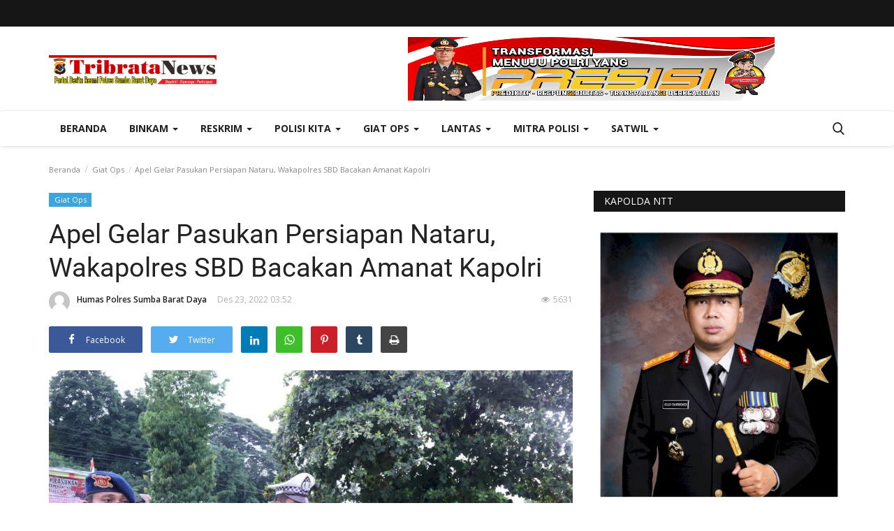

--- FILE ---
content_type: text/html; charset=UTF-8
request_url: https://tribratanewssumbabaratdaya.com/apel-gelar-pasukan-persiapan-nataru-wakapolres-sbd-bacakan-amanat-kapolri
body_size: 24527
content:
<!DOCTYPE html>
<html lang="en">
<head>
    <meta charset="utf-8">
    <meta http-equiv="X-UA-Compatible" content="IE=edge">
    <meta name="viewport" content="width=device-width, initial-scale=1">
    <title>Apel Gelar Pasukan Persiapan Nataru, Wakapolres SBD Bacakan Amanat Kapolri - Tribrata News - Polres Sumba Barat Daya</title>
    <meta name="description" content=""/>
    <meta name="keywords" content=""/>
    <meta name="author" content="Codingest"/>
    <meta property="og:locale" content="en_US"/>
    <meta property="og:site_name" content="Tribrata News"/>
    <meta property="og:type" content="article"/>
    <meta property="og:title" content="Apel Gelar Pasukan Persiapan Nataru, Wakapolres SBD Bacakan Amanat Kapolri"/>
    <meta property="og:description" content=""/>
    <meta property="og:url" content="https://tribratanewssumbabaratdaya.com/apel-gelar-pasukan-persiapan-nataru-wakapolres-sbd-bacakan-amanat-kapolri"/>
    <meta property="og:image" content="https://tribratanewssumbabaratdaya.com/uploads/images/image_750x_63a55e3d7013f.jpg"/>
    <meta property="og:image:width" content="750"/>
    <meta property="og:image:height" content="500"/>
    <meta property="article:author" content="Humas Polres Sumba Barat Daya"/>
    <meta property="fb:app_id" content=""/>
    <meta property="article:published_time" content="2022-12-23 15:52:44"/>
    <meta property="article:modified_time" content="2022-12-23 15:52:44"/>
    <meta name="twitter:card" content="summary_large_image"/>
    <meta name="twitter:site" content="@Tribrata News"/>
    <meta name="twitter:creator" content="@Humas Polres Sumba Barat Daya"/>
    <meta name="twitter:title" content="Apel Gelar Pasukan Persiapan Nataru, Wakapolres SBD Bacakan Amanat Kapolri"/>
    <meta name="twitter:description" content=""/>
    <meta name="twitter:image" content="https://tribratanewssumbabaratdaya.com/uploads/images/image_750x_63a55e3d7013f.jpg"/>
    <link rel="canonical" href="https://tribratanewssumbabaratdaya.com/apel-gelar-pasukan-persiapan-nataru-wakapolres-sbd-bacakan-amanat-kapolri"/>
    <link rel="alternate" href="https://tribratanewssumbabaratdaya.com/" hreflang="indo"/>
    <link rel="shortcut icon" type="image/png" href="https://tribratanewssumbabaratdaya.com/uploads/logo/logo_5f006c755ad223.png"/>
    <!-- Font-icons CSS -->
    <link href="https://tribratanewssumbabaratdaya.com/assets/vendor/font-icons/css/varient-icons.min.css" rel="stylesheet"/>
    <link href="https://fonts.googleapis.com/css?family=Open+Sans:300,400,600,700&amp;subset=cyrillic-ext,greek-ext,latin-ext,vietnamese" rel="stylesheet">    <link href="https://fonts.googleapis.com/css?family=Roboto:300,400,500,700&amp;subset=cyrillic-ext,greek-ext,latin-ext,vietnamese" rel="stylesheet">    
    <!-- Plugins -->
    <link href="https://tribratanewssumbabaratdaya.com/assets/css/plugins-1.6.css" rel="stylesheet"/>
    <style>
    </style>
    <link href="https://tribratanewssumbabaratdaya.com/assets/css/tribrata-style.css" rel="stylesheet"/>
    <link href="https://tribratanewssumbabaratdaya.com/assets/css/tribrata-featured-style.css" rel="stylesheet"/>
    <!-- Color CSS -->
    <link href="https://tribratanewssumbabaratdaya.com/assets/css/colors/default.min.css" rel="stylesheet"/>
    <!--Include Font Style-->
    <style>
    body {font-family: "Open Sans", Helvetica, Arial, sans-serif  } .font-1,.post-content .post-summary {font-family: "Roboto", Helvetica, Arial, sans-serif}.font-text{font-family: "Verdana","Open Sans", Helvetica, Arial, sans-serif}.h1, .h2, .h3, .h4, .h5, .h6, h1, h2, h3, h4, h5, h6 {font-family: "Roboto", Helvetica, Arial, sans-serif}.section-mid-title .title {font-family: "Roboto", Helvetica, Arial, sans-serif}.section .section-content .title {font-family: "Roboto", Helvetica, Arial, sans-serif}.section .section-head .title {font-family: "Open Sans", Helvetica, Arial, sans-serif}.sidebar-widget .widget-head .title {font-family: "Open Sans", Helvetica, Arial, sans-serif}.post-content .post-text {font-family: "Verdana","Open Sans", Helvetica, Arial, sans-serif}
    .top-bar,.news-ticker-title,.section .section-head .title,.sidebar-widget .widget-head,.section-mid-title .title, #comments .comment-section > .nav-tabs > .active > a {
        background-color: #161616    }
    .section .section-head,.section-mid-title, .comment-section .nav-tabs {
        border-bottom: 2px solid #161616;
    }
    .post-content .post-summary h2 {font-family: "Verdana","Open Sans", Helvetica, Arial, sans-serif}
</style>    <script>var rtl = false;</script>
    <!-- jQuery 2.1.4 -->
    <script src="https://tribratanewssumbabaratdaya.com/assets/admin/js/jquery.min.js"></script>

    <!-- HTML5 shim and Respond.js for IE8 support of HTML5 elements and media queries -->
    <!-- WARNING: Respond.js doesn't work if you view the page via file:// -->
    <!--[if lt IE 9]>
    <script src="https://oss.maxcdn.com/html5shiv/3.7.3/html5shiv.min.js"></script>
    <script src="https://oss.maxcdn.com/respond/1.4.2/respond.min.js"></script>
    <![endif]-->
</head>
<body>
<header id="header">
    <div class="top-bar">
    <div class="container">
        <div class="col-sm-12">
            <div class="row">
                <ul class="top-menu top-menu-left">
                    <!--Print top menu pages-->
                                                                                                                                                                                                                                                                                                                                                                                                                                                                                                                                                                                                                                                                                                        </ul>
                <ul class="top-menu top-menu-right">
                                        <!--Check auth-->
                                                                                                    </ul>
            </div>
        </div>
    </div><!--/.container-->
</div><!--/.top-bar-->
    <div class="logo-banner">
        <div class="container">
            <div class="col-sm-12">
                <div class="row">
                    <div class="left">
                        <a href="https://tribratanewssumbabaratdaya.com/">
                            <img src="https://tribratanewssumbabaratdaya.com/uploads/logo/logo_5f006c755ad22.png" alt="logo" class="logo">
                        </a>
                    </div>
                    <div class="right">
                        <div class="pull-right">
                            <!--Include banner-->
                            

    
    
        
                            <section class="col-sm-12 col-xs-12 bn-lg ">
                    <div class="row">
                        <a href=""><img src="https://tribratanewsntt.com/uploads/blocks/block_6595a517efe65.png" alt=""></a>                    </div>
                </section>
            
            
        

        
    

                        </div>
                    </div>
                </div>
            </div>
        </div><!--/.container-->
    </div><!--/.top-bar-->
    <nav class="navbar navbar-default main-menu megamenu">
    <div class="container">
                <!-- Collect the nav links, forms, and other content for toggling -->
        <div class="collapse navbar-collapse">
            <div class="row">
                <ul class="nav navbar-nav">
                    <li class="">
                        <a href="https://tribratanewssumbabaratdaya.com/">
                            Beranda                        </a>
                    </li>
                                        <li class="dropdown megamenu-fw mega-li-2 ">
    <a href="https://tribratanewssumbabaratdaya.com/category/binkam" class="dropdown-toggle disabled" data-toggle="dropdown" role="button" aria-expanded="false">Binkam <span class="caret"></span></a>
    <!--Check if has posts-->
            <ul class="dropdown-menu megamenu-content dropdown-top" role="menu" aria-expanded="true" data-mega-ul="2">
            <li>
                <div class="sub-menu-left">
                    <ul class="nav-sub-categories">
                        <li data-category-filter="all" class="li-sub-category active">
                            <a href="https://tribratanewssumbabaratdaya.com/category/binkam">
                                Semua                            </a>
                        </li>
                        <!--Subcategories-->
                                                            <li data-category-filter="binmas-15" class="li-sub-category">
                                        <a href="https://tribratanewssumbabaratdaya.com/category/binmas">
                                            Binmas                                        </a>
                                    </li>
                                                                    <li data-category-filter="sabhara-14" class="li-sub-category">
                                        <a href="https://tribratanewssumbabaratdaya.com/category/sabhara">
                                            Sabhara                                        </a>
                                    </li>
                                                    </ul>
                </div>
                <div class="sub-menu-right">
                    <div class="sub-menu-inner filter-all active">
                        <div class="row row-menu-right">
                            <!--Posts-->
                                                                    <div class="col-sm-3 menu-post-item">
                                            <div class="post-item-image">
                                                <a href="https://tribratanewssumbabaratdaya.com/hadirkan-kenyamanan-jelang-perayaan-natal-2022-dan-tahun-baru-2023-polres-sbd-laksanakan-operasi-pekat-turangga-selama-14-hari-kedepan">
                                                    <img src="https://tribratanewssumbabaratdaya.com/assets/img/img_bg_mid.jpg" data-src="https://tribratanewssumbabaratdaya.com/uploads/images/image_380x226_638ea8e53a190.jpg" alt="Hadirkan-Kenyamanan-Jelang-Perayaan-Natal-2022-Dan-Tahun-Baru-2023,-Polres-SBD-Laksanakan-Operasi-Pekat-Turangga-Selama-14-Hari-Kedepan" class="lazyload img-responsive img-post" onerror="javascript:this.src='https://tribratanewssumbabaratdaya.com/assets/img/img_bg_mid.jpg'"/>



                                                </a>
                                            </div>
                                            <h3 class="title">
                                                <a href="https://tribratanewssumbabaratdaya.com/hadirkan-kenyamanan-jelang-perayaan-natal-2022-dan-tahun-baru-2023-polres-sbd-laksanakan-operasi-pekat-turangga-selama-14-hari-kedepan">Hadirkan Kenyamanan Jelang Perayaan Natal 2022...</a>
                                            </h3>
                                            <p class="post-meta">
                                                    <a href="https://tribratanewssumbabaratdaya.com/profile/polressbd">Humas Polres Sumba Barat Daya</a>
    <span>Des 6, 2022</span>
    <span class="m-r-0"><i class="icon-eye"></i>5151</span>
                                            </p>
                                        </div>
                                                                            <div class="col-sm-3 menu-post-item">
                                            <div class="post-item-image">
                                                <a href="https://tribratanewssumbabaratdaya.com/meningkatkan-imunitas-tubuh-personel-polres-sbd-beramai-ramai-melaksanakan-olaraga-setiap-jumat-pagi">
                                                    <img src="https://tribratanewssumbabaratdaya.com/assets/img/img_bg_mid.jpg" data-src="https://tribratanewssumbabaratdaya.com/" alt="Meningkatkan-Imunitas-Tubuh,-Personel-Polres-SBD-Beramai-Ramai-Melaksanakan-Olaraga-Setiap-Jumat-Pagi" class="lazyload img-responsive img-post" onerror="javascript:this.src='https://tribratanewssumbabaratdaya.com/assets/img/img_bg_mid.jpg'"/>



                                                </a>
                                            </div>
                                            <h3 class="title">
                                                <a href="https://tribratanewssumbabaratdaya.com/meningkatkan-imunitas-tubuh-personel-polres-sbd-beramai-ramai-melaksanakan-olaraga-setiap-jumat-pagi">Meningkatkan Imunitas Tubuh, Personel Polres...</a>
                                            </h3>
                                            <p class="post-meta">
                                                    <a href="https://tribratanewssumbabaratdaya.com/profile/polressbd">Humas Polres Sumba Barat Daya</a>
    <span>Jul 29, 2022</span>
    <span class="m-r-0"><i class="icon-eye"></i>7752</span>
                                            </p>
                                        </div>
                                                                            <div class="col-sm-3 menu-post-item">
                                            <div class="post-item-image">
                                                <a href="https://tribratanewssumbabaratdaya.com/cegah-tindak-pidana-personel-polsek-kodi-polres-sbd-berikan-pencerahan-guna-menghindari-dari-tindakan-tindakan-tersebut">
                                                    <img src="https://tribratanewssumbabaratdaya.com/assets/img/img_bg_mid.jpg" data-src="https://tribratanewssumbabaratdaya.com/uploads/images/image_380x226_62d50fbe76c1c.jpg" alt="Cegah-Tindak-Pidana,-Personel-Polsek-Kodi-Polres-SBD--Berikan-Pencerahan-Guna-Menghindari-Dari-Tindakan-Tindakan-Tersebut" class="lazyload img-responsive img-post" onerror="javascript:this.src='https://tribratanewssumbabaratdaya.com/assets/img/img_bg_mid.jpg'"/>



                                                </a>
                                            </div>
                                            <h3 class="title">
                                                <a href="https://tribratanewssumbabaratdaya.com/cegah-tindak-pidana-personel-polsek-kodi-polres-sbd-berikan-pencerahan-guna-menghindari-dari-tindakan-tindakan-tersebut">Cegah Tindak Pidana, Personel Polsek Kodi Polres...</a>
                                            </h3>
                                            <p class="post-meta">
                                                    <a href="https://tribratanewssumbabaratdaya.com/profile/polressbd">Humas Polres Sumba Barat Daya</a>
    <span>Jul 18, 2022</span>
    <span class="m-r-0"><i class="icon-eye"></i>7924</span>
                                            </p>
                                        </div>
                                                                            <div class="col-sm-3 menu-post-item">
                                            <div class="post-item-image">
                                                <a href="https://tribratanewssumbabaratdaya.com/untu-kenyamanan-dan-kelancaran-transportasi-laut-satpolairud-polres-sbd-rutin-laksanakan-pengamanan-di-dermaga-pelabuhan-waikelo">
                                                    <img src="https://tribratanewssumbabaratdaya.com/assets/img/img_bg_mid.jpg" data-src="https://tribratanewssumbabaratdaya.com/uploads/images/image_380x226_62b6d44f529b8.jpg" alt="Untu-Kenyamanan-Dan-Kelancaran-Transportasi-Laut,-Satpolairud-Polres-SBD-Rutin-Laksanakan-Pengamanan-Di-Dermaga-Pelabuhan-Waikelo" class="lazyload img-responsive img-post" onerror="javascript:this.src='https://tribratanewssumbabaratdaya.com/assets/img/img_bg_mid.jpg'"/>



                                                </a>
                                            </div>
                                            <h3 class="title">
                                                <a href="https://tribratanewssumbabaratdaya.com/untu-kenyamanan-dan-kelancaran-transportasi-laut-satpolairud-polres-sbd-rutin-laksanakan-pengamanan-di-dermaga-pelabuhan-waikelo">Untu Kenyamanan Dan Kelancaran Transportasi Laut,...</a>
                                            </h3>
                                            <p class="post-meta">
                                                    <a href="https://tribratanewssumbabaratdaya.com/profile/polressbd">Humas Polres Sumba Barat Daya</a>
    <span>Jun 25, 2022</span>
    <span class="m-r-0"><i class="icon-eye"></i>8013</span>
                                            </p>
                                        </div>
                                                            </div>
                    </div>
                                                    <div class="sub-menu-inner filter-binmas-15">
                                    <div class="row row-menu-right">
                                                                            </div>
                                </div>
                                                            <div class="sub-menu-inner filter-sabhara-14">
                                    <div class="row row-menu-right">
                                                                            </div>
                                </div>
                                            </div>
            </li>
        </ul>
    </li><li class="dropdown megamenu-fw mega-li-6 ">
    <a href="https://tribratanewssumbabaratdaya.com/category/reskrim" class="dropdown-toggle disabled" data-toggle="dropdown" role="button" aria-expanded="false">Reskrim <span class="caret"></span></a>
    <!--Check if has posts-->
            <ul class="dropdown-menu megamenu-content dropdown-top" role="menu" aria-expanded="true" data-mega-ul="6">
            <li>
                <div class="sub-menu-left">
                    <ul class="nav-sub-categories">
                        <li data-category-filter="all" class="li-sub-category active">
                            <a href="https://tribratanewssumbabaratdaya.com/category/reskrim">
                                Semua                            </a>
                        </li>
                        <!--Subcategories-->
                                                            <li data-category-filter="pidum-4" class="li-sub-category">
                                        <a href="https://tribratanewssumbabaratdaya.com/category/pidum">
                                            Pidum                                        </a>
                                    </li>
                                                                    <li data-category-filter="narkoba-5" class="li-sub-category">
                                        <a href="https://tribratanewssumbabaratdaya.com/category/narkoba">
                                            Narkoba                                        </a>
                                    </li>
                                                                    <li data-category-filter="pidkor-17" class="li-sub-category">
                                        <a href="https://tribratanewssumbabaratdaya.com/category/pidkor">
                                            Pidkor                                        </a>
                                    </li>
                                                                    <li data-category-filter="pideksus-18" class="li-sub-category">
                                        <a href="https://tribratanewssumbabaratdaya.com/category/pideksus">
                                            Pideksus                                        </a>
                                    </li>
                                                                    <li data-category-filter="pidter-19" class="li-sub-category">
                                        <a href="https://tribratanewssumbabaratdaya.com/category/pidter">
                                            Pidter                                        </a>
                                    </li>
                                                    </ul>
                </div>
                <div class="sub-menu-right">
                    <div class="sub-menu-inner filter-all active">
                        <div class="row row-menu-right">
                            <!--Posts-->
                                                                    <div class="col-sm-3 menu-post-item">
                                            <div class="post-item-image">
                                                <a href="https://tribratanewssumbabaratdaya.com/sat-reskrim-polres-sumba-barat-daya-pastikan-kualitas-bbm-di-spbu-memenuhi-standar">
                                                    <img src="https://tribratanewssumbabaratdaya.com/assets/img/img_bg_mid.jpg" data-src="https://tribratanewssumbabaratdaya.com/uploads/images/image_380x226_691df8bf25153.jpg" alt="SAT-RESKRIM-POLRES-SUMBA-BARAT-DAYA-PASTIKAN-KUALITAS-BBM-DI-SPBU-MEMENUHI-STANDAR" class="lazyload img-responsive img-post" onerror="javascript:this.src='https://tribratanewssumbabaratdaya.com/assets/img/img_bg_mid.jpg'"/>



                                                </a>
                                            </div>
                                            <h3 class="title">
                                                <a href="https://tribratanewssumbabaratdaya.com/sat-reskrim-polres-sumba-barat-daya-pastikan-kualitas-bbm-di-spbu-memenuhi-standar">SAT RESKRIM POLRES SUMBA BARAT DAYA PASTIKAN...</a>
                                            </h3>
                                            <p class="post-meta">
                                                    <a href="https://tribratanewssumbabaratdaya.com/profile/polressbd">Humas Polres Sumba Barat Daya</a>
    <span>Nop 20, 2025</span>
    <span class="m-r-0"><i class="icon-eye"></i>1149</span>
                                            </p>
                                        </div>
                                                                            <div class="col-sm-3 menu-post-item">
                                            <div class="post-item-image">
                                                <a href="https://tribratanewssumbabaratdaya.com/pelaku-penikaman-pegawai-dinas-p-k-resmi-diserahkan-ke-kejaksaan-negeri-waikabubak">
                                                    <img src="https://tribratanewssumbabaratdaya.com/assets/img/img_bg_mid.jpg" data-src="https://tribratanewssumbabaratdaya.com/uploads/images/image_380x226_689f2718f1933.jpg" alt="Pelaku-Penikaman-Pegawai-Dinas-P-&-K-Resmi-Diserahkan-ke-Kejaksaan-Negeri-Waikabubak" class="lazyload img-responsive img-post" onerror="javascript:this.src='https://tribratanewssumbabaratdaya.com/assets/img/img_bg_mid.jpg'"/>



                                                </a>
                                            </div>
                                            <h3 class="title">
                                                <a href="https://tribratanewssumbabaratdaya.com/pelaku-penikaman-pegawai-dinas-p-k-resmi-diserahkan-ke-kejaksaan-negeri-waikabubak">Pelaku Penikaman Pegawai Dinas P & K Resmi Diserahkan...</a>
                                            </h3>
                                            <p class="post-meta">
                                                    <a href="https://tribratanewssumbabaratdaya.com/profile/polressbd">Humas Polres Sumba Barat Daya</a>
    <span>Agu 15, 2025</span>
    <span class="m-r-0"><i class="icon-eye"></i>5148</span>
                                            </p>
                                        </div>
                                                                            <div class="col-sm-3 menu-post-item">
                                            <div class="post-item-image">
                                                <a href="https://tribratanewssumbabaratdaya.com/4-bulan-6-nyawa-melayang-sat-reskrim-polres-sbd-bekuk-13-pelaku-pembunuhan">
                                                    <img src="https://tribratanewssumbabaratdaya.com/assets/img/img_bg_mid.jpg" data-src="https://tribratanewssumbabaratdaya.com/uploads/images/image_380x226_689314f965328.jpg" alt="4-Bulan,-6-Nyawa-Melayang:-Sat-Reskrim-Polres-SBD-Bekuk-13-Pelaku-Pembunuhan" class="lazyload img-responsive img-post" onerror="javascript:this.src='https://tribratanewssumbabaratdaya.com/assets/img/img_bg_mid.jpg'"/>



                                                </a>
                                            </div>
                                            <h3 class="title">
                                                <a href="https://tribratanewssumbabaratdaya.com/4-bulan-6-nyawa-melayang-sat-reskrim-polres-sbd-bekuk-13-pelaku-pembunuhan">4 Bulan, 6 Nyawa Melayang: Sat Reskrim Polres...</a>
                                            </h3>
                                            <p class="post-meta">
                                                    <a href="https://tribratanewssumbabaratdaya.com/profile/polressbd">Humas Polres Sumba Barat Daya</a>
    <span>Agu 6, 2025</span>
    <span class="m-r-0"><i class="icon-eye"></i>3500</span>
                                            </p>
                                        </div>
                                                                            <div class="col-sm-3 menu-post-item">
                                            <div class="post-item-image">
                                                <a href="https://tribratanewssumbabaratdaya.com/25-adegan-rekontruksi-pembunuhan-terhadap-apliana-nona-ina-ni">
                                                    <img src="https://tribratanewssumbabaratdaya.com/assets/img/img_bg_mid.jpg" data-src="https://tribratanewssumbabaratdaya.com/uploads/images/image_380x226_63c538bdecdb4.jpg" alt="25-Adegan-Rekontruksi-Pembunuhan-Terhadap-Apliana-Nona-Ina-(NI)" class="lazyload img-responsive img-post" onerror="javascript:this.src='https://tribratanewssumbabaratdaya.com/assets/img/img_bg_mid.jpg'"/>



                                                </a>
                                            </div>
                                            <h3 class="title">
                                                <a href="https://tribratanewssumbabaratdaya.com/25-adegan-rekontruksi-pembunuhan-terhadap-apliana-nona-ina-ni">25 Adegan Rekontruksi Pembunuhan Terhadap Apliana...</a>
                                            </h3>
                                            <p class="post-meta">
                                                    <a href="https://tribratanewssumbabaratdaya.com/profile/polressbd">Humas Polres Sumba Barat Daya</a>
    <span>Jan 16, 2023</span>
    <span class="m-r-0"><i class="icon-eye"></i>6654</span>
                                            </p>
                                        </div>
                                                            </div>
                    </div>
                                                    <div class="sub-menu-inner filter-pidum-4">
                                    <div class="row row-menu-right">
                                                                                                                                            <div class="col-sm-3 menu-post-item">
                                                        <div class="post-item-image post-item-image-mn">
                                                            <a href="https://tribratanewssumbabaratdaya.com/4-bulan-6-nyawa-melayang-sat-reskrim-polres-sbd-bekuk-13-pelaku-pembunuhan">
                                                                <img src="https://tribratanewssumbabaratdaya.com/assets/img/img_bg_mid.jpg" data-src="https://tribratanewssumbabaratdaya.com/uploads/images/image_380x226_689314f965328.jpg" alt="4-Bulan,-6-Nyawa-Melayang:-Sat-Reskrim-Polres-SBD-Bekuk-13-Pelaku-Pembunuhan" class="lazyload img-responsive img-post" onerror="javascript:this.src='https://tribratanewssumbabaratdaya.com/assets/img/img_bg_mid.jpg'"/>



                                                            </a>
                                                        </div>
                                                        <h3 class="title">
                                                            <a href="https://tribratanewssumbabaratdaya.com/4-bulan-6-nyawa-melayang-sat-reskrim-polres-sbd-bekuk-13-pelaku-pembunuhan">4 Bulan, 6 Nyawa Melayang: Sat Reskrim Polres...</a>
                                                        </h3>
                                                        <p class="post-meta">
                                                                <a href="https://tribratanewssumbabaratdaya.com/profile/polressbd">Humas Polres Sumba Barat Daya</a>
    <span>Agu 6, 2025</span>
    <span class="m-r-0"><i class="icon-eye"></i>3500</span>
                                                        </p>
                                                    </div>
                                                                                                                                                    <div class="col-sm-3 menu-post-item">
                                                        <div class="post-item-image post-item-image-mn">
                                                            <a href="https://tribratanewssumbabaratdaya.com/tak-butuh-waktu-lama-polisi-berhasil-ungkap-pelaku-pembunuhan-di-desa-weelima-kec-wewewa-timur-kab-sumba-barat-daya">
                                                                <img src="https://tribratanewssumbabaratdaya.com/assets/img/img_bg_mid.jpg" data-src="https://tribratanewssumbabaratdaya.com/uploads/images/image_380x226_5f0d8bdce4f9f.jpg" alt="Tak-Butuh-Waktu-Lama,-Polisi-Berhasil-Ungkap-Pelaku-Pembunuhan-di-Desa-Weelima,-Kec.-Wewewa-Timur,-Kab.-Sumba-Barat-Daya" class="lazyload img-responsive img-post" onerror="javascript:this.src='https://tribratanewssumbabaratdaya.com/assets/img/img_bg_mid.jpg'"/>



                                                            </a>
                                                        </div>
                                                        <h3 class="title">
                                                            <a href="https://tribratanewssumbabaratdaya.com/tak-butuh-waktu-lama-polisi-berhasil-ungkap-pelaku-pembunuhan-di-desa-weelima-kec-wewewa-timur-kab-sumba-barat-daya">Tak Butuh Waktu Lama, Polisi Berhasil Ungkap...</a>
                                                        </h3>
                                                        <p class="post-meta">
                                                                <a href="https://tribratanewssumbabaratdaya.com/profile/polressbd">Humas Polres Sumba Barat Daya</a>
    <span>Jul 13, 2020</span>
    <span class="m-r-0"><i class="icon-eye"></i>8601</span>
                                                        </p>
                                                    </div>
                                                                                    </div>
                                </div>
                                                            <div class="sub-menu-inner filter-narkoba-5">
                                    <div class="row row-menu-right">
                                                                            </div>
                                </div>
                                                            <div class="sub-menu-inner filter-pidkor-17">
                                    <div class="row row-menu-right">
                                                                            </div>
                                </div>
                                                            <div class="sub-menu-inner filter-pideksus-18">
                                    <div class="row row-menu-right">
                                                                            </div>
                                </div>
                                                            <div class="sub-menu-inner filter-pidter-19">
                                    <div class="row row-menu-right">
                                                                            </div>
                                </div>
                                            </div>
            </li>
        </ul>
    </li><li class="dropdown megamenu-fw mega-li-7 ">
    <a href="https://tribratanewssumbabaratdaya.com/category/polisi-kita" class="dropdown-toggle disabled"
       data-toggle="dropdown" role="button" aria-expanded="false">Polisi Kita        <span class="caret"></span>
    </a>
    <!--Check if has posts-->
            <ul class="dropdown-menu megamenu-content dropdown-top" role="menu" data-mega-ul="7">
            <li>
                <div class="col-sm-12">
                    <div class="row">
                        <div class="sub-menu-right single-sub-menu">
                            <div class="row row-menu-right">
                                                                        <div class="col-sm-3 menu-post-item">
                                            <div class="post-item-image">
                                                <a href="https://tribratanewssumbabaratdaya.com/mempererat-tali-silaturahmi-bersama-para-pendahulu-kapolres-sbd-ucapkan-terima-kasih-atas-pengabdian-dan-dedikasi-selama-berdinas-di-kepolisian">
                                                    <img src="https://tribratanewssumbabaratdaya.com/assets/img/img_bg_mid.jpg" data-src="https://tribratanewssumbabaratdaya.com/uploads/images/image_380x226_6343cd9d33cd7.jpg" alt="Mempererat-Tali-Silaturahmi-Bersama-Para-Pendahulu,-Kapolres-SBD-Ucapkan-Terima-Kasih-Atas-Pengabdian-Dan-Dedikasi-Selama-Berdinas-Di-Kepolisian" class="lazyload img-responsive img-post" onerror="javascript:this.src='https://tribratanewssumbabaratdaya.com/assets/img/img_bg_mid.jpg'"/>



                                                </a>
                                            </div>
                                            <h3 class="title">
                                                <a href="https://tribratanewssumbabaratdaya.com/mempererat-tali-silaturahmi-bersama-para-pendahulu-kapolres-sbd-ucapkan-terima-kasih-atas-pengabdian-dan-dedikasi-selama-berdinas-di-kepolisian">
                                                    Mempererat Tali Silaturahmi Bersama Para Pendahulu,...                                                </a>
                                            </h3>
                                            <p class="post-meta">
                                                    <a href="https://tribratanewssumbabaratdaya.com/profile/polressbd">Humas Polres Sumba Barat Daya</a>
    <span>Okt 10, 2022</span>
    <span class="m-r-0"><i class="icon-eye"></i>5806</span>
                                            </p>
                                        </div>
                                                                            <div class="col-sm-3 menu-post-item">
                                            <div class="post-item-image">
                                                <a href="https://tribratanewssumbabaratdaya.com/usai-masa-jabatan-para-perwira-polres-sbd-kapolres-sbd-pimpin-upacara-serah-terima-jabatan-wakapolres-kabagren-kasat-intel-kapolsek-loura-kapolsek-wewewa-barat-dan-kapolsek-kodi-bangedo">
                                                    <img src="https://tribratanewssumbabaratdaya.com/assets/img/img_bg_mid.jpg" data-src="https://tribratanewssumbabaratdaya.com/uploads/images/image_380x226_63042cfdc9def.jpg" alt="Usai-Masa-Jabatan-Para-Perwira-Polres-SBD,-Kapolres-SBD-Pimpin-Upacara-Serah-Terima-Jabatan-Wakapolres,-Kabagren,-Kasat-Intel,-Kapolsek-Loura,-Kapolsek-Wewewa-Barat-Dan-Kapolsek-Kodi-Bangedo" class="lazyload img-responsive img-post" onerror="javascript:this.src='https://tribratanewssumbabaratdaya.com/assets/img/img_bg_mid.jpg'"/>



                                                </a>
                                            </div>
                                            <h3 class="title">
                                                <a href="https://tribratanewssumbabaratdaya.com/usai-masa-jabatan-para-perwira-polres-sbd-kapolres-sbd-pimpin-upacara-serah-terima-jabatan-wakapolres-kabagren-kasat-intel-kapolsek-loura-kapolsek-wewewa-barat-dan-kapolsek-kodi-bangedo">
                                                    Usai Masa Jabatan Para Perwira Polres SBD, Kapolres...                                                </a>
                                            </h3>
                                            <p class="post-meta">
                                                    <a href="https://tribratanewssumbabaratdaya.com/profile/polressbd">Humas Polres Sumba Barat Daya</a>
    <span>Agu 22, 2022</span>
    <span class="m-r-0"><i class="icon-eye"></i>3495</span>
                                            </p>
                                        </div>
                                                                            <div class="col-sm-3 menu-post-item">
                                            <div class="post-item-image">
                                                <a href="https://tribratanewssumbabaratdaya.com/memperingati-hut-ri-ke-77-bupati-sbd-selaku-inspektur-upacara-pimpin-upacara-17-agustus-2022">
                                                    <img src="https://tribratanewssumbabaratdaya.com/assets/img/img_bg_mid.jpg" data-src="https://tribratanewssumbabaratdaya.com/uploads/images/image_380x226_62fc95511e16d.jpg" alt="Memperingati-HUT-RI-Ke-77--Bupati-SBD-Selaku-Inspektur-Upacara-Pimpin-Upacara-17-Agustus-2022" class="lazyload img-responsive img-post" onerror="javascript:this.src='https://tribratanewssumbabaratdaya.com/assets/img/img_bg_mid.jpg'"/>



                                                </a>
                                            </div>
                                            <h3 class="title">
                                                <a href="https://tribratanewssumbabaratdaya.com/memperingati-hut-ri-ke-77-bupati-sbd-selaku-inspektur-upacara-pimpin-upacara-17-agustus-2022">
                                                    Memperingati HUT RI Ke-77 Bupati SBD Selaku Inspektur...                                                </a>
                                            </h3>
                                            <p class="post-meta">
                                                    <a href="https://tribratanewssumbabaratdaya.com/profile/polressbd">Humas Polres Sumba Barat Daya</a>
    <span>Agu 17, 2022</span>
    <span class="m-r-0"><i class="icon-eye"></i>3048</span>
                                            </p>
                                        </div>
                                                                            <div class="col-sm-3 menu-post-item">
                                            <div class="post-item-image">
                                                <a href="https://tribratanewssumbabaratdaya.com/pastikan-situasi-dalam-ruang-tahanan-kondusif-piket-spkt-cek-kondisi-para-tahanan">
                                                    <img src="https://tribratanewssumbabaratdaya.com/assets/img/img_bg_mid.jpg" data-src="https://tribratanewssumbabaratdaya.com/" alt="Pastikan-Situasi-Dalam-Ruang-Tahanan-Kondusif,-Piket-SPKT-Cek-Kondisi-Para-Tahanan" class="lazyload img-responsive img-post" onerror="javascript:this.src='https://tribratanewssumbabaratdaya.com/assets/img/img_bg_mid.jpg'"/>



                                                </a>
                                            </div>
                                            <h3 class="title">
                                                <a href="https://tribratanewssumbabaratdaya.com/pastikan-situasi-dalam-ruang-tahanan-kondusif-piket-spkt-cek-kondisi-para-tahanan">
                                                    Pastikan Situasi Dalam Ruang Tahanan Kondusif,...                                                </a>
                                            </h3>
                                            <p class="post-meta">
                                                    <a href="https://tribratanewssumbabaratdaya.com/profile/polressbd">Humas Polres Sumba Barat Daya</a>
    <span>Agu 5, 2022</span>
    <span class="m-r-0"><i class="icon-eye"></i>5798</span>
                                            </p>
                                        </div>
                                                                            <div class="col-sm-3 menu-post-item">
                                            <div class="post-item-image">
                                                <a href="https://tribratanewssumbabaratdaya.com/labfor-polri-masih-terus-periksa-hp-dan-cctv-kasus-brigadir-j-secara-scientific-crime-investigation">
                                                    <img src="https://tribratanewssumbabaratdaya.com/assets/img/img_bg_mid.jpg" data-src="https://tribratanewssumbabaratdaya.com/uploads/images/image_380x226_62da9ac76edb3.jpg" alt="Labfor-Polri-Masih-Terus-Periksa-HP-dan-CCTV-Kasus-Brigadir-J-Secara-Scientific-Crime-Investigation" class="lazyload img-responsive img-post" onerror="javascript:this.src='https://tribratanewssumbabaratdaya.com/assets/img/img_bg_mid.jpg'"/>



                                                </a>
                                            </div>
                                            <h3 class="title">
                                                <a href="https://tribratanewssumbabaratdaya.com/labfor-polri-masih-terus-periksa-hp-dan-cctv-kasus-brigadir-j-secara-scientific-crime-investigation">
                                                    Labfor Polri Masih Terus Periksa HP dan CCTV...                                                </a>
                                            </h3>
                                            <p class="post-meta">
                                                    <a href="https://tribratanewssumbabaratdaya.com/profile/polressbd">Humas Polres Sumba Barat Daya</a>
    <span>Jul 22, 2022</span>
    <span class="m-r-0"><i class="icon-eye"></i>5002</span>
                                            </p>
                                        </div>
                                                                </div>
                        </div>
                    </div>
                </div>
            </li>
        </ul>
    </li>


<li class="dropdown megamenu-fw mega-li-13 ">
    <a href="https://tribratanewssumbabaratdaya.com/category/giat-ops" class="dropdown-toggle disabled"
       data-toggle="dropdown" role="button" aria-expanded="false">Giat Ops        <span class="caret"></span>
    </a>
    <!--Check if has posts-->
            <ul class="dropdown-menu megamenu-content dropdown-top" role="menu" data-mega-ul="13">
            <li>
                <div class="col-sm-12">
                    <div class="row">
                        <div class="sub-menu-right single-sub-menu">
                            <div class="row row-menu-right">
                                                                        <div class="col-sm-3 menu-post-item">
                                            <div class="post-item-image">
                                                <a href="https://tribratanewssumbabaratdaya.com/dalam-rangka-operasi-keselamatan-kapolres-sbd-pimpin-apel-gelar-pasukan-operasi">
                                                    <img src="https://tribratanewssumbabaratdaya.com/assets/img/img_bg_mid.jpg" data-src="https://tribratanewssumbabaratdaya.com/uploads/images/image_380x226_63e1d1f85d118.jpg" alt="Dalam-Rangka-Operasi-Keselamatan,-Kapolres-SBD-Pimpin-Apel-Gelar-Pasukan-Operasi" class="lazyload img-responsive img-post" onerror="javascript:this.src='https://tribratanewssumbabaratdaya.com/assets/img/img_bg_mid.jpg'"/>



                                                </a>
                                            </div>
                                            <h3 class="title">
                                                <a href="https://tribratanewssumbabaratdaya.com/dalam-rangka-operasi-keselamatan-kapolres-sbd-pimpin-apel-gelar-pasukan-operasi">
                                                    Dalam Rangka Operasi Keselamatan, Kapolres SBD...                                                </a>
                                            </h3>
                                            <p class="post-meta">
                                                    <a href="https://tribratanewssumbabaratdaya.com/profile/polressbd">Humas Polres Sumba Barat Daya</a>
    <span>Feb 7, 2023</span>
    <span class="m-r-0"><i class="icon-eye"></i>6700</span>
                                            </p>
                                        </div>
                                                                            <div class="col-sm-3 menu-post-item">
                                            <div class="post-item-image">
                                                <a href="https://tribratanewssumbabaratdaya.com/optimalkan-operasi-keselamat-turangga-2023-kabag-ops-polres-sbd-pimpin-latihan-pra-ops-turangga">
                                                    <img src="https://tribratanewssumbabaratdaya.com/assets/img/img_bg_mid.jpg" data-src="https://tribratanewssumbabaratdaya.com/uploads/images/image_380x226_63e0ac0ee6a2c.jpg" alt="Optimalkan-Operasi-Keselamat-Turangga-2023,-Kabag-Ops-Polres-SBD-Pimpin-Latihan-Pra-Ops-Turangga" class="lazyload img-responsive img-post" onerror="javascript:this.src='https://tribratanewssumbabaratdaya.com/assets/img/img_bg_mid.jpg'"/>



                                                </a>
                                            </div>
                                            <h3 class="title">
                                                <a href="https://tribratanewssumbabaratdaya.com/optimalkan-operasi-keselamat-turangga-2023-kabag-ops-polres-sbd-pimpin-latihan-pra-ops-turangga">
                                                    Optimalkan Operasi Keselamat Turangga 2023, Kabag...                                                </a>
                                            </h3>
                                            <p class="post-meta">
                                                    <a href="https://tribratanewssumbabaratdaya.com/profile/polressbd">Humas Polres Sumba Barat Daya</a>
    <span>Feb 6, 2023</span>
    <span class="m-r-0"><i class="icon-eye"></i>5421</span>
                                            </p>
                                        </div>
                                                                            <div class="col-sm-3 menu-post-item">
                                            <div class="post-item-image">
                                                <a href="https://tribratanewssumbabaratdaya.com/pastikan-perayaan-misa-malam-pergantian-tahun-baru-nyaman-kapolres-sbd-bersama-dandim-1629-sbd-melaksanakan-patroli-dan-pengecekan">
                                                    <img src="https://tribratanewssumbabaratdaya.com/assets/img/img_bg_mid.jpg" data-src="https://tribratanewssumbabaratdaya.com/uploads/images/image_380x226_63b05f70c0ae0.jpg" alt="Pastikan-Perayaan-Misa-Malam-Pergantian-Tahun-Baru-Nyaman,-Kapolres-SBD-Bersama-Dandim-1629-SBD-Melaksanakan-Patroli-Dan-Pengecekan" class="lazyload img-responsive img-post" onerror="javascript:this.src='https://tribratanewssumbabaratdaya.com/assets/img/img_bg_mid.jpg'"/>



                                                </a>
                                            </div>
                                            <h3 class="title">
                                                <a href="https://tribratanewssumbabaratdaya.com/pastikan-perayaan-misa-malam-pergantian-tahun-baru-nyaman-kapolres-sbd-bersama-dandim-1629-sbd-melaksanakan-patroli-dan-pengecekan">
                                                    Pastikan Perayaan Misa Malam Pergantian Tahun...                                                </a>
                                            </h3>
                                            <p class="post-meta">
                                                    <a href="https://tribratanewssumbabaratdaya.com/profile/polressbd">Humas Polres Sumba Barat Daya</a>
    <span>Jan 1, 2023</span>
    <span class="m-r-0"><i class="icon-eye"></i>5541</span>
                                            </p>
                                        </div>
                                                                            <div class="col-sm-3 menu-post-item">
                                            <div class="post-item-image">
                                                <a href="https://tribratanewssumbabaratdaya.com/apel-gelar-pasukan-persiapan-nataru-wakapolres-sbd-bacakan-amanat-kapolri">
                                                    <img src="https://tribratanewssumbabaratdaya.com/assets/img/img_bg_mid.jpg" data-src="https://tribratanewssumbabaratdaya.com/uploads/images/image_380x226_63a55e3e7c4f5.jpg" alt="Apel-Gelar-Pasukan-Persiapan-Nataru,-Wakapolres-SBD-Bacakan-Amanat-Kapolri" class="lazyload img-responsive img-post" onerror="javascript:this.src='https://tribratanewssumbabaratdaya.com/assets/img/img_bg_mid.jpg'"/>



                                                </a>
                                            </div>
                                            <h3 class="title">
                                                <a href="https://tribratanewssumbabaratdaya.com/apel-gelar-pasukan-persiapan-nataru-wakapolres-sbd-bacakan-amanat-kapolri">
                                                    Apel Gelar Pasukan Persiapan Nataru, Wakapolres...                                                </a>
                                            </h3>
                                            <p class="post-meta">
                                                    <a href="https://tribratanewssumbabaratdaya.com/profile/polressbd">Humas Polres Sumba Barat Daya</a>
    <span>Des 23, 2022</span>
    <span class="m-r-0"><i class="icon-eye"></i>5630</span>
                                            </p>
                                        </div>
                                                                            <div class="col-sm-3 menu-post-item">
                                            <div class="post-item-image">
                                                <a href="https://tribratanewssumbabaratdaya.com/meningkatkan-keselamatan-pengguna-jalan-polres-sbd-laksanakan-apel-gelar-pasukan-operasi-zebra-turangga-2022">
                                                    <img src="https://tribratanewssumbabaratdaya.com/assets/img/img_bg_mid.jpg" data-src="https://tribratanewssumbabaratdaya.com/uploads/images/image_380x226_633aba4dca4e8.jpg" alt="Meningkatkan-Keselamatan-Pengguna-Jalan,-Polres-SBD-Laksanakan-Apel-Gelar-Pasukan-Operasi-Zebra-Turangga-2022" class="lazyload img-responsive img-post" onerror="javascript:this.src='https://tribratanewssumbabaratdaya.com/assets/img/img_bg_mid.jpg'"/>



                                                </a>
                                            </div>
                                            <h3 class="title">
                                                <a href="https://tribratanewssumbabaratdaya.com/meningkatkan-keselamatan-pengguna-jalan-polres-sbd-laksanakan-apel-gelar-pasukan-operasi-zebra-turangga-2022">
                                                    Meningkatkan Keselamatan Pengguna Jalan, Polres...                                                </a>
                                            </h3>
                                            <p class="post-meta">
                                                    <a href="https://tribratanewssumbabaratdaya.com/profile/polressbd">Humas Polres Sumba Barat Daya</a>
    <span>Okt 3, 2022</span>
    <span class="m-r-0"><i class="icon-eye"></i>2941</span>
                                            </p>
                                        </div>
                                                                </div>
                        </div>
                    </div>
                </div>
            </li>
        </ul>
    </li>


<li class="dropdown megamenu-fw mega-li-10 ">
    <a href="https://tribratanewssumbabaratdaya.com/category/lantas" class="dropdown-toggle disabled"
       data-toggle="dropdown" role="button" aria-expanded="false">Lantas        <span class="caret"></span>
    </a>
    <!--Check if has posts-->
            <ul class="dropdown-menu megamenu-content dropdown-top" role="menu" data-mega-ul="10">
            <li>
                <div class="col-sm-12">
                    <div class="row">
                        <div class="sub-menu-right single-sub-menu">
                            <div class="row row-menu-right">
                                                                        <div class="col-sm-3 menu-post-item">
                                            <div class="post-item-image">
                                                <a href="https://tribratanewssumbabaratdaya.com/polri-hadir-untuk-kenyamanan-sat-lantas-polres-sbd-rutin-melaksanakan-pengaturan-arus-lalin">
                                                    <img src="https://tribratanewssumbabaratdaya.com/assets/img/img_bg_mid.jpg" data-src="https://tribratanewssumbabaratdaya.com/uploads/images/image_380x226_66289f6da6c3b.jpg" alt="Polri-Hadir-Untuk-Kenyamanan,-Sat-Lantas-Polres-SBD-Rutin-Melaksanakan-Pengaturan-Arus-Lalin" class="lazyload img-responsive img-post" onerror="javascript:this.src='https://tribratanewssumbabaratdaya.com/assets/img/img_bg_mid.jpg'"/>



                                                </a>
                                            </div>
                                            <h3 class="title">
                                                <a href="https://tribratanewssumbabaratdaya.com/polri-hadir-untuk-kenyamanan-sat-lantas-polres-sbd-rutin-melaksanakan-pengaturan-arus-lalin">
                                                    Polri Hadir Untuk Kenyamanan, Sat Lantas Polres...                                                </a>
                                            </h3>
                                            <p class="post-meta">
                                                    <a href="https://tribratanewssumbabaratdaya.com/profile/polressbd">Humas Polres Sumba Barat Daya</a>
    <span>Apr 24, 2024</span>
    <span class="m-r-0"><i class="icon-eye"></i>5095</span>
                                            </p>
                                        </div>
                                                                            <div class="col-sm-3 menu-post-item">
                                            <div class="post-item-image">
                                                <a href="https://tribratanewssumbabaratdaya.com/sat-lantas-polres-sbd-bersama-warga-bergotong-royong-bersihkan-jalanan-yang-tertimbun-bebatuan">
                                                    <img src="https://tribratanewssumbabaratdaya.com/assets/img/img_bg_mid.jpg" data-src="https://tribratanewssumbabaratdaya.com/uploads/images/image_380x226_63dbafecd97a4.jpg" alt="Sat-Lantas-Polres-SBD-Bersama-Warga-Bergotong-Royong--Bersihkan-Jalanan-Yang-Tertimbun-Bebatuan" class="lazyload img-responsive img-post" onerror="javascript:this.src='https://tribratanewssumbabaratdaya.com/assets/img/img_bg_mid.jpg'"/>



                                                </a>
                                            </div>
                                            <h3 class="title">
                                                <a href="https://tribratanewssumbabaratdaya.com/sat-lantas-polres-sbd-bersama-warga-bergotong-royong-bersihkan-jalanan-yang-tertimbun-bebatuan">
                                                    Sat Lantas Polres SBD Bersama Warga Bergotong...                                                </a>
                                            </h3>
                                            <p class="post-meta">
                                                    <a href="https://tribratanewssumbabaratdaya.com/profile/polressbd">Humas Polres Sumba Barat Daya</a>
    <span>Feb 2, 2023</span>
    <span class="m-r-0"><i class="icon-eye"></i>5191</span>
                                            </p>
                                        </div>
                                                                            <div class="col-sm-3 menu-post-item">
                                            <div class="post-item-image">
                                                <a href="https://tribratanewssumbabaratdaya.com/ramai-arus-lalin-sat-lantas-polres-sbd-melaksanakan-pengaturan-saat-misa-minggu-berlangsung">
                                                    <img src="https://tribratanewssumbabaratdaya.com/assets/img/img_bg_mid.jpg" data-src="https://tribratanewssumbabaratdaya.com/uploads/images/image_380x226_63d608955f550.jpg" alt="Ramai-Arus-Lalin,-Sat-Lantas-Polres-SBD-Melaksanakan-Pengaturan-Saat-Misa-Minggu-Berlangsung" class="lazyload img-responsive img-post" onerror="javascript:this.src='https://tribratanewssumbabaratdaya.com/assets/img/img_bg_mid.jpg'"/>



                                                </a>
                                            </div>
                                            <h3 class="title">
                                                <a href="https://tribratanewssumbabaratdaya.com/ramai-arus-lalin-sat-lantas-polres-sbd-melaksanakan-pengaturan-saat-misa-minggu-berlangsung">
                                                    Ramai Arus Lalin, Sat Lantas Polres SBD Melaksanakan...                                                </a>
                                            </h3>
                                            <p class="post-meta">
                                                    <a href="https://tribratanewssumbabaratdaya.com/profile/polressbd">Humas Polres Sumba Barat Daya</a>
    <span>Jan 29, 2023</span>
    <span class="m-r-0"><i class="icon-eye"></i>6301</span>
                                            </p>
                                        </div>
                                                                            <div class="col-sm-3 menu-post-item">
                                            <div class="post-item-image">
                                                <a href="https://tribratanewssumbabaratdaya.com/polri-hadir-untuk-kenyamanan-sat-lantas-polres-sumba-barat-daya-laksanakan-pengaturan-arus-lalin-saat-perayaan-misa-hari-minggu-bagi-umat-nasrani">
                                                    <img src="https://tribratanewssumbabaratdaya.com/assets/img/img_bg_mid.jpg" data-src="https://tribratanewssumbabaratdaya.com/uploads/images/image_380x226_63ba729b2a2a4.jpg" alt="Polri-Hadir-Untuk-Kenyamanan,-Sat-Lantas-Polres-Sumba-Barat-Daya-Laksanakan-Pengaturan-Arus-Lalin-Saat-Perayaan-Misa-Hari-Minggu-Bagi-Umat-Nasrani" class="lazyload img-responsive img-post" onerror="javascript:this.src='https://tribratanewssumbabaratdaya.com/assets/img/img_bg_mid.jpg'"/>



                                                </a>
                                            </div>
                                            <h3 class="title">
                                                <a href="https://tribratanewssumbabaratdaya.com/polri-hadir-untuk-kenyamanan-sat-lantas-polres-sumba-barat-daya-laksanakan-pengaturan-arus-lalin-saat-perayaan-misa-hari-minggu-bagi-umat-nasrani">
                                                    Polri Hadir Untuk Kenyamanan, Sat Lantas Polres...                                                </a>
                                            </h3>
                                            <p class="post-meta">
                                                    <a href="https://tribratanewssumbabaratdaya.com/profile/polressbd">Humas Polres Sumba Barat Daya</a>
    <span>Jan 8, 2023</span>
    <span class="m-r-0"><i class="icon-eye"></i>6322</span>
                                            </p>
                                        </div>
                                                                            <div class="col-sm-3 menu-post-item">
                                            <div class="post-item-image">
                                                <a href="https://tribratanewssumbabaratdaya.com/operasi-gabungan-penindakan-pelanggar-lalu-lintas-kasat-lantas-polres-sbd-tekankan-penindakan-dengan-humanis">
                                                    <img src="https://tribratanewssumbabaratdaya.com/assets/img/img_bg_mid.jpg" data-src="https://tribratanewssumbabaratdaya.com/uploads/images/image_380x226_631832e901b9f.jpg" alt="Operasi-Gabungan-Penindakan-Pelanggar-Lalu-Lintas,-Kasat-Lantas-Polres-SBD-Tekankan-Penindakan-Dengan-Humanis" class="lazyload img-responsive img-post" onerror="javascript:this.src='https://tribratanewssumbabaratdaya.com/assets/img/img_bg_mid.jpg'"/>



                                                </a>
                                            </div>
                                            <h3 class="title">
                                                <a href="https://tribratanewssumbabaratdaya.com/operasi-gabungan-penindakan-pelanggar-lalu-lintas-kasat-lantas-polres-sbd-tekankan-penindakan-dengan-humanis">
                                                    Operasi Gabungan Penindakan Pelanggar Lalu Lintas,...                                                </a>
                                            </h3>
                                            <p class="post-meta">
                                                    <a href="https://tribratanewssumbabaratdaya.com/profile/polressbd">Humas Polres Sumba Barat Daya</a>
    <span>Sep 7, 2022</span>
    <span class="m-r-0"><i class="icon-eye"></i>5523</span>
                                            </p>
                                        </div>
                                                                </div>
                        </div>
                    </div>
                </div>
            </li>
        </ul>
    </li>


<li class="dropdown megamenu-fw mega-li-8 ">
    <a href="https://tribratanewssumbabaratdaya.com/category/mitra-polisi" class="dropdown-toggle disabled"
       data-toggle="dropdown" role="button" aria-expanded="false">Mitra Polisi        <span class="caret"></span>
    </a>
    <!--Check if has posts-->
            <ul class="dropdown-menu megamenu-content dropdown-top" role="menu" data-mega-ul="8">
            <li>
                <div class="col-sm-12">
                    <div class="row">
                        <div class="sub-menu-right single-sub-menu">
                            <div class="row row-menu-right">
                                                                        <div class="col-sm-3 menu-post-item">
                                            <div class="post-item-image">
                                                <a href="https://tribratanewssumbabaratdaya.com/pati-polri-dan-wartawan-ramaikan-lomba-menembak-piala-kapolri">
                                                    <img src="https://tribratanewssumbabaratdaya.com/assets/img/img_bg_mid.jpg" data-src="https://tribratanewssumbabaratdaya.com/uploads/images/image_380x226_62a3368d03350.jpg" alt="Pati-Polri-dan-Wartawan-Ramaikan-Lomba-Menembak-Piala-Kapolri" class="lazyload img-responsive img-post" onerror="javascript:this.src='https://tribratanewssumbabaratdaya.com/assets/img/img_bg_mid.jpg'"/>



                                                </a>
                                            </div>
                                            <h3 class="title">
                                                <a href="https://tribratanewssumbabaratdaya.com/pati-polri-dan-wartawan-ramaikan-lomba-menembak-piala-kapolri">
                                                    Pati Polri dan Wartawan Ramaikan Lomba Menembak...                                                </a>
                                            </h3>
                                            <p class="post-meta">
                                                    <a href="https://tribratanewssumbabaratdaya.com/profile/polressbd">Humas Polres Sumba Barat Daya</a>
    <span>Jun 10, 2022</span>
    <span class="m-r-0"><i class="icon-eye"></i>3335</span>
                                            </p>
                                        </div>
                                                                            <div class="col-sm-3 menu-post-item">
                                            <div class="post-item-image">
                                                <a href="https://tribratanewssumbabaratdaya.com/kerja-cepat-dan-tepat-sebanyak-3877-vaksin-habis-terpakai-dalam-sehari-melalui-vaksinasi-masal-di-seluruh-wilkum-polres-sumba-barat-daya">
                                                    <img src="https://tribratanewssumbabaratdaya.com/assets/img/img_bg_mid.jpg" data-src="https://tribratanewssumbabaratdaya.com/uploads/images/image_380x226_61ae210ee9971.jpg" alt="Kerja-Cepat-Dan-Tepat,-Sebanyak--3877-Vaksin-Habis-Terpakai-Dalam-Sehari,-Melalui-Vaksinasi-Masal-Di-Seluruh-Wilkum-Polres-Sumba-Barat-Daya" class="lazyload img-responsive img-post" onerror="javascript:this.src='https://tribratanewssumbabaratdaya.com/assets/img/img_bg_mid.jpg'"/>



                                                </a>
                                            </div>
                                            <h3 class="title">
                                                <a href="https://tribratanewssumbabaratdaya.com/kerja-cepat-dan-tepat-sebanyak-3877-vaksin-habis-terpakai-dalam-sehari-melalui-vaksinasi-masal-di-seluruh-wilkum-polres-sumba-barat-daya">
                                                    Kerja Cepat Dan Tepat, Sebanyak 3877 Vaksin Habis...                                                </a>
                                            </h3>
                                            <p class="post-meta">
                                                    <a href="https://tribratanewssumbabaratdaya.com/profile/polressbd">Humas Polres Sumba Barat Daya</a>
    <span>Des 6, 2021</span>
    <span class="m-r-0"><i class="icon-eye"></i>5892</span>
                                            </p>
                                        </div>
                                                                            <div class="col-sm-3 menu-post-item">
                                            <div class="post-item-image">
                                                <a href="https://tribratanewssumbabaratdaya.com/kapolda-ntt-kunjungi-kampung-tangguh-di-dusun-i-desa-kalena-wanno-kec-kota-tambolaka-kab-sumba-barat-daya">
                                                    <img src="https://tribratanewssumbabaratdaya.com/assets/img/img_bg_mid.jpg" data-src="https://tribratanewssumbabaratdaya.com/uploads/images/image_380x226_604a44889b5d3.jpg" alt="Kapolda-NTT-Kunjungi-Kampung-Tangguh-di-Dusun-I,-Desa-Kalena-Wanno,-Kec.-Kota-Tambolaka,-Kab.-Sumba-Barat-Daya" class="lazyload img-responsive img-post" onerror="javascript:this.src='https://tribratanewssumbabaratdaya.com/assets/img/img_bg_mid.jpg'"/>



                                                </a>
                                            </div>
                                            <h3 class="title">
                                                <a href="https://tribratanewssumbabaratdaya.com/kapolda-ntt-kunjungi-kampung-tangguh-di-dusun-i-desa-kalena-wanno-kec-kota-tambolaka-kab-sumba-barat-daya">
                                                    Kapolda NTT Kunjungi Kampung Tangguh di Dusun...                                                </a>
                                            </h3>
                                            <p class="post-meta">
                                                    <a href="https://tribratanewssumbabaratdaya.com/profile/polressbd">Humas Polres Sumba Barat Daya</a>
    <span>Mar 11, 2021</span>
    <span class="m-r-0"><i class="icon-eye"></i>4043</span>
                                            </p>
                                        </div>
                                                                            <div class="col-sm-3 menu-post-item">
                                            <div class="post-item-image">
                                                <a href="https://tribratanewssumbabaratdaya.com/kapolres-sumba-barat-daya-menerima-kunjungan-silaturahmi-keluarga-besar-purnawirawan-polri-kbpp-dan-keluarga-besar-putra-putri-polri-kbppp">
                                                    <img src="https://tribratanewssumbabaratdaya.com/assets/img/img_bg_mid.jpg" data-src="https://tribratanewssumbabaratdaya.com/uploads/images/image_380x226_5f9309e3ec398.jpg" alt="Kapolres-Sumba-Barat-Daya-Menerima-Kunjungan-Silaturahmi-Keluarga-Besar-Purnawirawan-Polri-(KBPP)-dan-Keluarga-Besar-Putra-Putri-Polri-(KBPPP)" class="lazyload img-responsive img-post" onerror="javascript:this.src='https://tribratanewssumbabaratdaya.com/assets/img/img_bg_mid.jpg'"/>



                                                </a>
                                            </div>
                                            <h3 class="title">
                                                <a href="https://tribratanewssumbabaratdaya.com/kapolres-sumba-barat-daya-menerima-kunjungan-silaturahmi-keluarga-besar-purnawirawan-polri-kbpp-dan-keluarga-besar-putra-putri-polri-kbppp">
                                                    Kapolres Sumba Barat Daya Menerima Kunjungan...                                                </a>
                                            </h3>
                                            <p class="post-meta">
                                                    <a href="https://tribratanewssumbabaratdaya.com/profile/polressbd">Humas Polres Sumba Barat Daya</a>
    <span>Okt 24, 2020</span>
    <span class="m-r-0"><i class="icon-eye"></i>3892</span>
                                            </p>
                                        </div>
                                                                            <div class="col-sm-3 menu-post-item">
                                            <div class="post-item-image">
                                                <a href="https://tribratanewssumbabaratdaya.com/polres-sumba-barat-daya-gelar-upacara-memperingati-hari-sumpah-pemuda-serta-apel-kebangsaan-ojol-khamtibmas-dan-buruh-khamtibmas">
                                                    <img src="https://tribratanewssumbabaratdaya.com/assets/img/img_bg_mid.jpg" data-src="https://tribratanewssumbabaratdaya.com/uploads/images/image_380x226_69030c8fe2d20.jpg" alt="POLRES-SUMBA-BARAT-DAYA-GELAR-UPACARA-MEMPERINGATI-HARI-SUMPAH-PEMUDA-SERTA-APEL-KEBANGSAAN-OJOL-KHAMTIBMAS-DAN-BURUH-KHAMTIBMAS" class="lazyload img-responsive img-post" onerror="javascript:this.src='https://tribratanewssumbabaratdaya.com/assets/img/img_bg_mid.jpg'"/>



                                                </a>
                                            </div>
                                            <h3 class="title">
                                                <a href="https://tribratanewssumbabaratdaya.com/polres-sumba-barat-daya-gelar-upacara-memperingati-hari-sumpah-pemuda-serta-apel-kebangsaan-ojol-khamtibmas-dan-buruh-khamtibmas">
                                                    POLRES SUMBA BARAT DAYA GELAR UPACARA MEMPERINGATI...                                                </a>
                                            </h3>
                                            <p class="post-meta">
                                                    <a href="https://tribratanewssumbabaratdaya.com/profile/polressbd">Humas Polres Sumba Barat Daya</a>
    <span>Nop 30, -0001</span>
    <span class="m-r-0"><i class="icon-eye"></i>1488</span>
                                            </p>
                                        </div>
                                                                </div>
                        </div>
                    </div>
                </div>
            </li>
        </ul>
    </li>


<li class="dropdown megamenu-fw mega-li-3 ">
    <a href="https://tribratanewssumbabaratdaya.com/category/satwil" class="dropdown-toggle disabled"
       data-toggle="dropdown" role="button" aria-expanded="false">Satwil        <span class="caret"></span>
    </a>
    <!--Check if has posts-->
            <ul class="dropdown-menu megamenu-content dropdown-top" role="menu" data-mega-ul="3">
            <li>
                <div class="col-sm-12">
                    <div class="row">
                        <div class="sub-menu-right single-sub-menu">
                            <div class="row row-menu-right">
                                                                        <div class="col-sm-3 menu-post-item">
                                            <div class="post-item-image">
                                                <a href="https://tribratanewssumbabaratdaya.com/wakapolri-menyapa-personel-polres-flores-timur-tekankan-standar-layanan-110-pamapta-merata-nasional">
                                                    <img src="https://tribratanewssumbabaratdaya.com/assets/img/img_bg_mid.jpg" data-src="https://tribratanewssumbabaratdaya.com/uploads/images/image_380x226_692d0bb005fce.jpg" alt="WAKAPOLRI-MENYAPA-PERSONEL-POLRES-FLORES-TIMUR,-TEKANKAN-STANDAR-LAYANAN-110-&-PAMAPTA-MERATA-NASIONAL" class="lazyload img-responsive img-post" onerror="javascript:this.src='https://tribratanewssumbabaratdaya.com/assets/img/img_bg_mid.jpg'"/>



                                                </a>
                                            </div>
                                            <h3 class="title">
                                                <a href="https://tribratanewssumbabaratdaya.com/wakapolri-menyapa-personel-polres-flores-timur-tekankan-standar-layanan-110-pamapta-merata-nasional">
                                                    WAKAPOLRI MENYAPA PERSONEL POLRES FLORES TIMUR,...                                                </a>
                                            </h3>
                                            <p class="post-meta">
                                                    <a href="https://tribratanewssumbabaratdaya.com/profile/polressbd">Humas Polres Sumba Barat Daya</a>
    <span>Nop 30, -0001</span>
    <span class="m-r-0"><i class="icon-eye"></i>816</span>
                                            </p>
                                        </div>
                                                                </div>
                        </div>
                    </div>
                </div>
            </li>
        </ul>
    </li>



                                    </ul>
                <ul class="nav navbar-nav navbar-right">
                    <li class="li-search">
                        <a class="search-icon"><i class="icon-search"></i></a>
                        <div class="search-form">
                            <form action="https://tribratanewssumbabaratdaya.com/search" method="get" id="search_validate" accept-charset="utf-8">
                            <input type="text" name="q" maxlength="300" pattern=".*\S+.*" class="form-control form-input" placeholder="Cari..."  required>
                            <button class="btn btn-default"><i class="icon-search"></i></button>
                            </form>                        </div>
                    </li>
                </ul>
            </div>
        </div><!-- /.navbar-collapse -->
    </div>
</nav>    <div class="col-sm-12">
        <div class="row">
            <div class="nav-mobile">
                <div class="row">
                    <div class="col-xs-2 left">
                        <span onclick="open_mobile_nav();" class="mobile-menu-icon"><i class="icon-menu"></i> </span>
                    </div>
                    <div class="col-xs-8">
                        <div class="logo-cnt">
                            <a href="https://tribratanewssumbabaratdaya.com/">
                                <img src="https://tribratanewssumbabaratdaya.com/uploads/logo/logo_5f006c755ad22.png" alt="logo" class="logo">
                            </a>
                        </div>
                    </div>
                    <div class="col-xs-2 right">
                        <a class="search-icon"><i class="icon-search"></i></a>
                    </div>
                </div>
            </div>
        </div>
    </div>
</header>

<div class="mobile-nav-search">
    <div class="search-form">
        <form action="https://tribratanewssumbabaratdaya.com/search" method="get" accept-charset="utf-8">
        <input type="text" name="q" maxlength="300" pattern=".*\S+.*"
               class="form-control form-input"
               placeholder="Cari..." required>
        <button class="btn btn-default"><i class="icon-search"></i></button>
        </form>    </div>
</div>
<div id="mobile-menu" class="mobile-menu">
    <div class="mobile-menu-inner">
        <a href="javascript:void(0)" class="closebtn" onclick="close_mobile_nav();"><i class="icon-close"></i></a>
        <div class="row">

            <div class="col-sm-12 mobile-menu-logo-cnt">
                <a href="https://tribratanewssumbabaratdaya.com/">
                    <img src="https://tribratanewssumbabaratdaya.com/uploads/logo/logo_5f006c755ad22.png" alt="logo" class="logo">
                </a>
            </div>

            
            <div class="col-sm-12">
                <nav class="navbar">
                    <ul class="nav navbar-nav">
                        <li>
                            <a href="https://tribratanewssumbabaratdaya.com/">
                                Beranda                            </a>
                        </li>
                                                                <li class="dropdown">
                                            <a href="#" class="dropdown-toggle" data-toggle="dropdown" role="button"
                                               aria-haspopup="true" aria-expanded="true">
                                                Binkam                                                <i class="icon-arrow-down"></i>
                                            </a>
                                            <ul class="dropdown-menu">
                                                                                                    <li>
                                                        <a href="https://tribratanewssumbabaratdaya.com/category/binkam">Semua</a>
                                                    </li>
                                                                                                                                                        <li>
                                                            <a href="https://tribratanewssumbabaratdaya.com/category/binmas">
                                                                Binmas                                                            </a>
                                                        </li>
                                                                                                                                                            <li>
                                                            <a href="https://tribratanewssumbabaratdaya.com/category/sabhara">
                                                                Sabhara                                                            </a>
                                                        </li>
                                                                                                                                                </ul>
                                        </li>
                                                                            <li>
                                            <a href="https://www.tribratanewssumbabaratdaya.com/terms-conditions">
                                                Terms & Conditions                                            </a>
                                        </li>
                                                                            <li class="dropdown">
                                            <a href="#" class="dropdown-toggle" data-toggle="dropdown" role="button"
                                               aria-haspopup="true" aria-expanded="true">
                                                Reskrim                                                <i class="icon-arrow-down"></i>
                                            </a>
                                            <ul class="dropdown-menu">
                                                                                                    <li>
                                                        <a href="https://tribratanewssumbabaratdaya.com/category/reskrim">Semua</a>
                                                    </li>
                                                                                                                                                        <li>
                                                            <a href="https://tribratanewssumbabaratdaya.com/category/pidum">
                                                                Pidum                                                            </a>
                                                        </li>
                                                                                                                                                            <li>
                                                            <a href="https://tribratanewssumbabaratdaya.com/category/narkoba">
                                                                Narkoba                                                            </a>
                                                        </li>
                                                                                                                                                            <li>
                                                            <a href="https://tribratanewssumbabaratdaya.com/category/pidkor">
                                                                Pidkor                                                            </a>
                                                        </li>
                                                                                                                                                            <li>
                                                            <a href="https://tribratanewssumbabaratdaya.com/category/pideksus">
                                                                Pideksus                                                            </a>
                                                        </li>
                                                                                                                                                            <li>
                                                            <a href="https://tribratanewssumbabaratdaya.com/category/pidter">
                                                                Pidter                                                            </a>
                                                        </li>
                                                                                                                                                </ul>
                                        </li>
                                                                            <li>
                                            <a href="https://www.tribratanewssumbabaratdaya.com/category/polisi-kita">
                                                Polisi Kita                                            </a>
                                        </li>
                                                                            <li>
                                            <a href="https://www.tribratanewssumbabaratdaya.com/category/giat-ops">
                                                Giat Ops                                            </a>
                                        </li>
                                                                            <li>
                                            <a href="https://www.tribratanewssumbabaratdaya.com/category/lantas">
                                                Lantas                                            </a>
                                        </li>
                                                                            <li>
                                            <a href="https://www.tribratanewssumbabaratdaya.com/category/mitra-polisi">
                                                Mitra Polisi                                            </a>
                                        </li>
                                                                            <li>
                                            <a href="https://www.tribratanewssumbabaratdaya.com/category/satwil">
                                                Satwil                                            </a>
                                        </li>
                                    
                                                                                                </ul>
                </nav>
            </div>
        </div>

        <div class="row">
            <div class="col-sm-12">
                <ul class="mobile-menu-social">
                    <!--Include social media links-->
                        <!--if facebook url exists-->
    <li>
        <a class="facebook" href="https://www.facebook.com/"
           target="_blank"><i class="icon-facebook"></i></a>
    </li>
    <!--if twitter url exists-->
    <li>
        <a class="twitter" href="https://twitter.com/"
           target="_blank"><i class="icon-twitter"></i></a>
    </li>
    <!--if pinterest url exists-->
    <!--if instagram url exists-->
    <li>
        <a class="instagram" href="https://www.instagram.com/"
           target="_blank"><i class="icon-instagram"></i></a>
    </li>
    <!--if linkedin url exists-->

    <!--if vk url exists-->

    <!--if telegram url exists-->

    <!--if youtube url exists-->
    <li>
        <a class="youtube" href="https://www.youtube.com/"
           target="_blank"><i class="icon-youtube"></i></a>
    </li>

    <!--if rss active-->
    <li>
        <a class="rss" href="https://tribratanewssumbabaratdaya.com/rss-feeds"><i class="icon-rss"></i>
        </a>
    </li>
                </ul>
            </div>
        </div>

        <div class="row">
            <div class="col-sm-12">
                            </div>
        </div>
    </div>
</div>


<!-- Modal -->
<div id="modal_add_post" class="modal fade add-post-modal" role="dialog">
    <div class="modal-dialog modal-lg">
        <!-- Modal content-->
        <div class="modal-content">
            <div class="modal-header">
                <button type="button" class="close" data-dismiss="modal"><i class="icon-close" aria-hidden="true"></i></button>
                <h4 class="modal-title">Pilih format Posting</h4>
            </div>
            <div class="modal-body">
                <div class="row">
                    <div class="col-xs-12 col-sm-4 col-add-post">
                        <a href="https://tribratanewssumbabaratdaya.com/backend/add-post">
                            <div class="item">
                                <div class="item-icon">
                                    <i class="icon-article"></i>
                                </div>
                                <h5 class="title">Artikel</h5>
                                <p class="desc">Tambah artikel dengan gambar dan embed vidio.</p>
                            </div>
                        </a>
                    </div>
                    <div class="col-xs-12 col-sm-4 col-add-post">
                        <a href="https://tribratanewssumbabaratdaya.com/backend/add-gallery">
                            <div class="item">
                                <div class="item-icon">
                                    <i class="icon-gallery"></i>
                                </div>
                                <h5 class="title">Galeri</h5>
                                <p class="desc">A Koleksi Gambar</p>
                            </div>
                        </a>
                    </div>
                    <div class="col-xs-12 col-sm-4 col-add-post">
                        <a href="https://tribratanewssumbabaratdaya.com/backend/add-ordered-list">
                            <div class="item">
                                <div class="item-icon">
                                    <i class="icon-list"></i>
                                </div>
                                <h5 class="title">Ordered List</h5>
                                <p class="desc">Tambah daftar berdasarkan artikel</p>
                            </div>
                        </a>
                    </div>
                </div>
                <div class="row">
                    <div class="col-xs-12 col-sm-4 col-add-post">
                        <a href="https://tribratanewssumbabaratdaya.com/backend/add-video">
                            <div class="item">
                                <div class="item-icon">
                                    <i class="icon-video"></i>
                                </div>
                                <h5 class="title">Video</h5>
                                <p class="desc">Upload vidio atau embed vidio dari youtube atau vimeo.</p>
                            </div>
                        </a>
                    </div>
                    <div class="col-xs-12 col-sm-4 col-add-post">
                        <a href="https://tribratanewssumbabaratdaya.com/backend/add-audio">
                            <div class="item">
                                <div class="item-icon">
                                    <i class="icon-music"></i>
                                </div>
                                <h5 class="title">Audio</h5>
                                <p class="desc">Upload audio dan buat playlist baru.</p>
                            </div>
                        </a>
                    </div>
                </div>
            </div>
        </div>
    </div>
</div>

<!-- Section: wrapper -->
<div id="wrapper">
    <div class="container">
        <div class="row">
            <!-- breadcrumb -->
            <div class="col-sm-12 page-breadcrumb">
                <ol class="breadcrumb">
                    <li class="breadcrumb-item">
                        <a href="https://tribratanewssumbabaratdaya.com/">Beranda</a>
                    </li>
                                            <li class="breadcrumb-item">
                            <a href="https://tribratanewssumbabaratdaya.com/category/giat-ops">
                                Giat Ops                            </a>
                        </li>
                    
                                        <li class="breadcrumb-item active"> Apel Gelar Pasukan Persiapan Nataru, Wakapolres SBD Bacakan Amanat Kapolri</li>
                </ol>
            </div>

            <div id="content" class="col-sm-8 col-xs-12">

                <div class="post-content">

                    
                                                    <p class="m-0">
                                <a href="https://tribratanewssumbabaratdaya.com/category/giat-ops">
                                    <label class="category-label"
                                           style="background-color: #3ca5dd">
                                        Giat Ops                                    </label>
                                </a>
                            </p>
                        
                    
                    <h1 class="title">Apel Gelar Pasukan Persiapan Nataru, Wakapolres SBD Bacakan Amanat Kapolri</h1>
                                        <p class="post-meta">
                                                    <span class="post-author-meta sp-left">
                                <a href="https://tribratanewssumbabaratdaya.com/profile/polressbd" class="m-r-0">
                                    <img src="https://tribratanewssumbabaratdaya.com/assets/img/user.png"
                                         alt="Humas Polres Sumba Barat Daya">
                                    Humas Polres Sumba Barat Daya                                </a>
                            </span>
                        
                                                    <span class="sp-left">Des 23, 2022&nbsp;03:52</span>
                        
                                                    <span class="sp-right"><i class="icon-eye"></i>5631</span>
                        
                                            </p>

                    <div class="post-share">
                        <!--include Social Share -->
                        
<ul class="share-box">
    <li class="share-li-lg">
        <a href="javascript:void(0)"
           onclick="window.open('https://www.facebook.com/sharer/sharer.php?u=https://tribratanewssumbabaratdaya.com/apel-gelar-pasukan-persiapan-nataru-wakapolres-sbd-bacakan-amanat-kapolri', 'Share This Post', 'width=640,height=450');return false"
           class="social-btn-lg facebook">
            <i class="icon-facebook"></i>
            <span>Facebook</span>
        </a>
    </li>

    <li class="share-li-lg">
        <a href="javascript:void(0)"
           onclick="window.open('https://twitter.com/share?url=https://tribratanewssumbabaratdaya.com/apel-gelar-pasukan-persiapan-nataru-wakapolres-sbd-bacakan-amanat-kapolri&amp;text=Apel Gelar Pasukan Persiapan Nataru, Wakapolres SBD Bacakan Amanat Kapolri', 'Share This Post', 'width=640,height=450');return false"
           class="social-btn-lg twitter">
            <i class="icon-twitter"></i>
            <span>Twitter</span>
        </a>
    </li>
    <li class="share-li-sm">
        <a href="javascript:void(0)"
           onclick="window.open('https://www.facebook.com/sharer/sharer.php?u=https://tribratanewssumbabaratdaya.com/apel-gelar-pasukan-persiapan-nataru-wakapolres-sbd-bacakan-amanat-kapolri', 'Share This Post', 'width=640,height=450');return false"
           class="social-btn-sm facebook">
            <i class="icon-facebook"></i>
        </a>
    </li>

    <li class="share-li-sm">
        <a href="javascript:void(0)"
           onclick="window.open('https://twitter.com/share?url=https://tribratanewssumbabaratdaya.com/apel-gelar-pasukan-persiapan-nataru-wakapolres-sbd-bacakan-amanat-kapolri&amp;text=Apel Gelar Pasukan Persiapan Nataru, Wakapolres SBD Bacakan Amanat Kapolri', 'Share This Post', 'width=640,height=450');return false"
           class="social-btn-sm twitter">
            <i class="icon-twitter"></i>
        </a>
    </li>

    <li>
        <a href="javascript:void(0)"
           onclick="window.open('http://www.linkedin.com/shareArticle?mini=true&amp;url=https://tribratanewssumbabaratdaya.com/apel-gelar-pasukan-persiapan-nataru-wakapolres-sbd-bacakan-amanat-kapolri', 'Share This Post', 'width=640,height=450');return false"
           class="social-btn-sm linkedin">
            <i class="icon-linkedin"></i>
        </a>
    </li>
    <li class="li-whatsapp">
        <a href="https://api.whatsapp.com/send?text=Apel Gelar Pasukan Persiapan Nataru, Wakapolres SBD Bacakan Amanat Kapolri - https://tribratanewssumbabaratdaya.com/apel-gelar-pasukan-persiapan-nataru-wakapolres-sbd-bacakan-amanat-kapolri"
           class="social-btn-sm whatsapp"
           target="_blank">
            <i class="icon-whatsapp"></i>
        </a>
    </li>
    <li>
        <a href="javascript:void(0)"
           onclick="window.open('http://pinterest.com/pin/create/button/?url=https://tribratanewssumbabaratdaya.com/apel-gelar-pasukan-persiapan-nataru-wakapolres-sbd-bacakan-amanat-kapolri&amp;media=https://tribratanewssumbabaratdaya.com/uploads/images/image_750x_63a55e3d7013f.jpg', 'Share This Post', 'width=640,height=450');return false"
           class="social-btn-sm pinterest">
            <i class="icon-pinterest"></i>
        </a>
    </li>
    <li>
        <a href="javascript:void(0)"
           onclick="window.open('http://www.tumblr.com/share/link?url=https://tribratanewssumbabaratdaya.com/apel-gelar-pasukan-persiapan-nataru-wakapolres-sbd-bacakan-amanat-kapolri&amp;title=Apel Gelar Pasukan Persiapan Nataru, Wakapolres SBD Bacakan Amanat Kapolri', 'Share This Post', 'width=640,height=450');return false"
           class="social-btn-sm tumblr">
            <i class="icon-tumblr"></i>
        </a>
    </li>
    <li>
        <a href="javascript:void(0)" id="print_post" class="social-btn-sm btn-print">
            <i class="icon-print"></i>
        </a>
    </li>

    <!--Add to Reading List-->
                
</ul>



                    </div>

                    <div class="post-image">
    <div class="post-image-inner">
                    <img src="https://tribratanewssumbabaratdaya.com/uploads/images/image_750x_63a55e3d7013f.jpg" class="img-responsive center-image" alt="Apel Gelar Pasukan Persiapan Nataru, Wakapolres SBD Bacakan Amanat Kapolri"/>
                        </div>
</div>
                    

    
    
        
            
            
        

        
    


                    <div class="post-text">
                        <p><strong>TRIBRATA</strong> <strong>NEWS</strong> <strong>SUMBA</strong> <strong>BARAT</strong> <strong>DAYA</strong> : Polres Sumba Barat Daya telah menyiapkan 240 gabungan Personel TNI-Polri dan Instansi terkait, dalam memberikan pengamanan dan kenyamanan jelang perayaan Natal 2022 dan tahun baru 2023 yang di selenggarakan di halaman apel Mapolsek Loura Jumat (23/12/2022) Pukul 08.00 Wita.</p>

<p>Turut hadir dalam Upacara Gelar Pasukan Wakil Bupati Sumba Barat Daya Marthen Christian Taka,S.Ip, Dandim 1629/SBD, Danyon C Pelopor Sumba Barat Daya, Para PJU Polres Sumba Barat Daya, Para Kapolsek Polres Sumba Barat Daya dan para peserta apel yang terdi dari TNI-Polri dan Instansi terkait.</p>

<p>Sebagai pedoman dalam pelaksanaan tugas, memberikan pelayanan maksimal serta menigkatkan harkamtibmas yang kondusif, Wakapolres SBD I Ketut Mastina, S.Sos. Bacaan amanat Kapolri Jenderal Polisi. Drs. Listyo Sigit Prabowo, M. Si.&nbsp;</p>

<p>Dengan segenap unsur Pimpinan Daerah; Para Pejabat TNI-Polri dan Instansi terkait apel gelar pasukan merupakan bentuk pengecekan akhir kesiapan Personel maupun sarana prasarana. Dengan demikian, diharapkan pengamanan dapat terselenggara secara optimal dan sinergi, sehingga perayaan Natal 2022 serta Tahun Baru 2023 (Nataru) mampu berjalan dengan kondusif.</p>

<p>Seperti kita kita ketahui bersama bahwa laju pertumbuhan Covid-19 di Indonesia sudah terkendali, sehingga pemerintah memberikan pelonggaran berbagai aktivitas masyarakat termasuk Nataru dengan menetapkan seluruh wilayah berada pada PPKM Level 1. Momentum Nataru selalu ditunggu-tunggu oleh masyarakat Indonesia di setiap penghujung tahun dengan melaksanakan berbagai kegiatan, sehingga tentunya berimplikasi terhadap meningkatnya mobilitas masyarakat.&nbsp;</p>

<p>Hal tersebut sebagaimana hasil survei dari Kemenhub, bahwa diperkirakan akan ada 44,17 juta orang melakukan pergerakan pada Nataru tahun ini. Oleh sebab itu, Polri dengan dukungan TNI, K/L, Pemerintah Daerah, Mitra Kamtibmas serta stakeholder terkait menggelar Operasi Kepolisian Terpusat dengan sandi Operasi Lilin 2022 selama 11 hari, mulai 23 Desember 2022 s.d. 2 Januari 2023, serta dilanjutkan dengan KRYD mulai 3 Januari s.d. 9 Januari 2023.</p>

<p>Operasi Lilin 2022 terdiri dari total 166.322 personel gabungan yang ditempatkan pada 1.845 pos pengamanan, 695 pos pelayanan dan 89 pos terpadu, guna mengamankan 52.636 objek pengamanan. Berbagai hal tersebut tentunya dipersiapkan dalam rangka mengamankan kegiatan Nataru, agar masyarakat merasa nyaman dan aman sebagaimana perintah dari Presiden Joko Widodo bahwa, &quot;Saya minta persiapan seluruh sektor dan stakeholder dalam mengantisipasi gangguan dan masalah saat natal dan tahun baru ini betul-betul disiapkan, agar masyarakat merasa nyaman dan juga aman&rdquo;.</p>

<p>Usai apel Kabag Ops Polres AKP Marselinus Hale sebagai penanggung jawab dalam penempatan Personel di setiap Pos Pengaman dan Pos Palayanan Terpadu yang sudah di&nbsp;siapkan sebelum pelaksanaan apel gelarpasukan (<strong>DM43</strong>).</p>
                    </div>

                    <!--Optional Url Button -->
                    
                    <!--Optional Url Button -->
                    
                    <div class="post-tags">
                                            </div>

                </div>

                <!--include next previous post -->
                <div class="col-sm-12 post-next-prev">
    <div class="row">
        <div class="col-sm-6 col-xs-12 left">
                            <p>
                    <span><i class="icon-angle-left" aria-hidden="true"></i>Artikel Sebelumnya</span>
                </p>
                <h3 class="title">
                    <a href="https://tribratanewssumbabaratdaya.com/memperingati-hut-provinsi-ntt-ke-64-kapolda-ntt-terima-hibah-tanah-dari-yohanis-yora-haghe">
                        Memperingati HUT Provinsi NTT Ke-64, Kapolda NTT Terima Hibah Tanah Dari Yohanis...                    </a>
                </h3>
                    </div>
        <div class="col-sm-6 col-xs-12 right">
                            <p>
                    <span>Artikel Selanjutnya<i class="icon-angle-right" aria-hidden="true"></i></span>
                </p>
                <h3 class="title">
                    <a href="https://tribratanewssumbabaratdaya.com/apel-kebangsaan-polda-ntt-ojol-dan-buruh-kompak-jaga-persatuan-tolak-intoleransi-dan-radikalisme">
                        Apel Kebangsaan Polda NTT: Ojol dan Buruh Kompak Jaga Persatuan, Tolak Intoleransi...                    </a>
                </h3>
                    </div>
    </div>
</div>


                                    <div class="col-sm-12 col-xs-12">
                        <div class="row">
                            <div class="reactions noselect">
                                <h4 class="title-reactions">Apa reaksi anda?</h4>
                                <div id="reactions_result">
                                    
    <div class="col-reaction col-reaction-like" onclick="make_reaction('335', 'like', 'default');">
        <div class="col-sm-12">
            <div class="row">
                <div class="icon-cnt">
                    <img src="https://tribratanewssumbabaratdaya.com/assets/img/reactions/like.gif" alt="like" class="img-reaction">
                </div>
            </div>
            <div class="row">
                <div class="progress progress-bar-vertical">
                    <span class="span-vote">0</span>
                    <div class="progress-bar " role="progressbar" aria-valuenow="0" aria-valuemin="0" aria-valuemax="100"
                         style="height: 0%;"></div>
                </div>
            </div>
            <div class="row">
                <button class="btn-reaction ">
                    <span>Suka</span>
                </button>
            </div>
        </div>
    </div>

    <div class="col-reaction col-reaction-like" onclick="make_reaction('335', 'dislike', 'default');">
        <div class="col-sm-12">
            <div class="row">
                <div class="icon-cnt">
                    <img src="https://tribratanewssumbabaratdaya.com/assets/img/reactions/dislike.gif" alt="dislike" class="img-reaction">
                </div>
            </div>
            <div class="row">
                <div class="progress progress-bar-vertical">
                    <span class="span-vote">0</span>
                    <div class="progress-bar " role="progressbar" aria-valuenow="0" aria-valuemin="0" aria-valuemax="100"
                         style="height: 0%;"></div>
                </div>
            </div>
            <div class="row">
                <button class="btn-reaction ">
                    <span>Tidak Suka</span>
                </button>
            </div>
        </div>
    </div>

    <div class="col-reaction col-reaction-like" onclick="make_reaction('335', 'love', 'default');">
        <div class="col-sm-12">
            <div class="row">
                <div class="icon-cnt">
                    <img src="https://tribratanewssumbabaratdaya.com/assets/img/reactions/love.gif" alt="love" class="img-reaction">
                </div>
            </div>
            <div class="row">
                <div class="progress progress-bar-vertical">
                    <span class="span-vote">0</span>
                    <div class="progress-bar " role="progressbar" aria-valuenow="0" aria-valuemin="0" aria-valuemax="100"
                         style="height: 0%;"></div>
                </div>
            </div>
            <div class="row">
                <button class="btn-reaction ">
                    <span>Cinta</span>
                </button>
            </div>
        </div>
    </div>

    <div class="col-reaction col-reaction-like" onclick="make_reaction('335', 'funny', 'default');">
        <div class="col-sm-12">
            <div class="row">
                <div class="icon-cnt">
                    <img src="https://tribratanewssumbabaratdaya.com/assets/img/reactions/funny.gif" alt="funny" class="img-reaction">
                </div>
            </div>
            <div class="row">
                <div class="progress progress-bar-vertical">
                    <span class="span-vote">0</span>
                    <div class="progress-bar " role="progressbar" aria-valuenow="0" aria-valuemin="0" aria-valuemax="100"
                         style="height: 0%;"></div>
                </div>
            </div>
            <div class="row">
                <button class="btn-reaction ">
                    <span>Lucu</span>
                </button>
            </div>
        </div>
    </div>

    <div class="col-reaction col-reaction-like" onclick="make_reaction('335', 'angry', 'default');">
        <div class="col-sm-12">
            <div class="row">
                <div class="icon-cnt">
                    <img src="https://tribratanewssumbabaratdaya.com/assets/img/reactions/angry.gif" alt="angry" class="img-reaction">
                </div>
            </div>
            <div class="row">
                <div class="progress progress-bar-vertical">
                    <span class="span-vote">0</span>
                    <div class="progress-bar " role="progressbar" aria-valuenow="0" aria-valuemin="0" aria-valuemax="100"
                         style="height: 0%;"></div>
                </div>
            </div>
            <div class="row">
                <button class="btn-reaction ">
                    <span>Marah</span>
                </button>
            </div>
        </div>
    </div>

    <div class="col-reaction col-reaction-like" onclick="make_reaction('335', 'sad', 'default');">
        <div class="col-sm-12">
            <div class="row">
                <div class="icon-cnt">
                    <img src="https://tribratanewssumbabaratdaya.com/assets/img/reactions/sad.gif" alt="sad" class="img-reaction">
                </div>
            </div>
            <div class="row">
                <div class="progress progress-bar-vertical">
                    <span class="span-vote">0</span>
                    <div class="progress-bar " role="progressbar" aria-valuenow="0" aria-valuemin="0" aria-valuemax="100"
                         style="height: 0%;"></div>
                </div>
            </div>
            <div class="row">
                <button class="btn-reaction ">
                    <span>Sedih</span>
                </button>
            </div>
        </div>
    </div>

    <div class="col-reaction col-reaction-like" onclick="make_reaction('335', 'wow', 'default');">
        <div class="col-sm-12">
            <div class="row">
                <div class="icon-cnt">
                    <img src="https://tribratanewssumbabaratdaya.com/assets/img/reactions/wow.gif" alt="wow" class="img-reaction">
                </div>
            </div>
            <div class="row">
                <div class="progress progress-bar-vertical">
                    <span class="span-vote">0</span>
                    <div class="progress-bar " role="progressbar" aria-valuenow="0" aria-valuemin="0" aria-valuemax="100"
                         style="height: 0%;"></div>
                </div>
            </div>
            <div class="row">
                <button class="btn-reaction ">
                    <span>Wow</span>
                </button>
            </div>
        </div>
    </div>


                                </div>
                            </div>
                        </div>
                    </div>
                
                <!--Include banner-->
                

    
    
        
            
            
        

        
    


                <!--include about author -->
                                    

    <div class="col-sm-12 col-xs-12">
        <div class="row">

            <div class="about-author">
                <div class="about-author-left">
                    <a href="https://tribratanewssumbabaratdaya.com/profile/polressbd" class="author-link">
                        <img src="https://tribratanewssumbabaratdaya.com/assets/img/user.png" alt="" class="img-responsive img-author">
                    </a>
                </div>
                <div class="about-author-right">
                    <div class="about-author-row">
                        <p>
                            <strong>
                                <a href="https://tribratanewssumbabaratdaya.com/profile/polressbd" class="author-link"> Humas Polres Sumba Barat Daya </a>
                            </strong>
                        </p>
                    </div>


                    <div class="about-author-row">
                        
                        <div class="author-social-cnt">
                            <ul class="author-social">
                                <!--if facebook url exists-->
                                                                <!--if twitter url exists-->
                                                                <!--if google url exists-->
                                                                <!--if pinterest url exists-->
                                                                <!--if instagram url exists-->
                                                                <!--if linkedin url exists-->
                                                                <!--if vk url exists-->
                                                                <!--if youtube url exists-->
                                                            </ul>
                        </div>

                    </div>

                </div>
            </div>


        </div>
    </div>

                
                <section class="section section-related-posts">
                    <div class="section-head">
                        <h4 class="title">Related Posting</h4>
                    </div>

                    <div class="section-content">
                        <div class="row">
                                                        
                                
                                <!--include post item-->
                                <div class="col-sm-4 col-xs-12">
                                    
<!--Post item small-->
<div class="post-item-mid">
    <div class="post-item-image">
        <a href="https://tribratanewssumbabaratdaya.com/antisipasi-bertambahnya-wabah-virus-corona-gabungan-personel-polres-sumba-barat-daya-rutin-laksanakan-operasi-yustisi-aman-nusa-ii-tahap-vii">
            <img src="https://tribratanewssumbabaratdaya.com/assets/img/img_bg_mid.jpg" data-src="https://tribratanewssumbabaratdaya.com/uploads/images/image_380x226_601031ad279d8.jpg" alt="Antisipasi-Bertambahnya-Wabah-Virus-Corona-Gabungan-Personel-Polres-Sumba-Barat-Daya-Rutin-Laksanakan-Operasi-Yustisi-Aman-Nusa-II-Tahap-VII" class="lazyload img-responsive img-post" onerror="javascript:this.src='https://tribratanewssumbabaratdaya.com/assets/img/img_bg_mid.jpg'"/>



        </a>
    </div>
    <h3 class="title">
        <a href="https://tribratanewssumbabaratdaya.com/antisipasi-bertambahnya-wabah-virus-corona-gabungan-personel-polres-sumba-barat-daya-rutin-laksanakan-operasi-yustisi-aman-nusa-ii-tahap-vii">
            Antisipasi Bertambahnya Wabah Virus Corona Gabungan Personel...        </a>
    </h3>
    <p class="post-meta">
            <a href="https://tribratanewssumbabaratdaya.com/profile/polressbd">Humas Polres Sumba Barat Daya</a>
    <span>Jan 26, 2021</span>
    <span class="m-r-0"><i class="icon-eye"></i>1268</span>
    </p>
</div>                                </div>

                                                            
                                
                                <!--include post item-->
                                <div class="col-sm-4 col-xs-12">
                                    
<!--Post item small-->
<div class="post-item-mid">
    <div class="post-item-image">
        <a href="https://tribratanewssumbabaratdaya.com/pastikan-para-pengendara-sudah-vaksin-kabag-ops-polres-sumba-barat-daya-pimpin-razia-kartu-vaksin-tepat-saat-vaksin-massal-di-depan-mako-polres">
            <img src="https://tribratanewssumbabaratdaya.com/assets/img/img_bg_mid.jpg" data-src="https://tribratanewssumbabaratdaya.com/uploads/images/image_380x226_6231b0d58d0d7.jpg" alt="Pastikan-Para-Pengendara-Sudah-Vaksin,-Kabag-Ops-Polres-Sumba-Barat-Daya-Pimpin-Razia-Kartu-Vaksin-Tepat-Saat-Vaksin-Massal-Di-Depan-Mako-Polres" class="lazyload img-responsive img-post" onerror="javascript:this.src='https://tribratanewssumbabaratdaya.com/assets/img/img_bg_mid.jpg'"/>



        </a>
    </div>
    <h3 class="title">
        <a href="https://tribratanewssumbabaratdaya.com/pastikan-para-pengendara-sudah-vaksin-kabag-ops-polres-sumba-barat-daya-pimpin-razia-kartu-vaksin-tepat-saat-vaksin-massal-di-depan-mako-polres">
            Pastikan Para Pengendara Sudah Vaksin, Kabag Ops Polres...        </a>
    </h3>
    <p class="post-meta">
            <a href="https://tribratanewssumbabaratdaya.com/profile/polressbd">Humas Polres Sumba Barat Daya</a>
    <span>Mar 16, 2022</span>
    <span class="m-r-0"><i class="icon-eye"></i>1280</span>
    </p>
</div>                                </div>

                                                            
                                
                                <!--include post item-->
                                <div class="col-sm-4 col-xs-12">
                                    
<!--Post item small-->
<div class="post-item-mid">
    <div class="post-item-image">
        <a href="https://tribratanewssumbabaratdaya.com/antisipasi-penularan-covid-19-saat-sholat-teraweh-personel-polres-sbd-rutin-himbau-prokes">
            <img src="https://tribratanewssumbabaratdaya.com/assets/img/img_bg_mid.jpg" data-src="https://tribratanewssumbabaratdaya.com/uploads/images/image_380x226_625b89ccecf82.jpg" alt="Antisipasi-Penularan-Covid-19-Saat-Sholat-Teraweh,-Personel-Polres-SBD-Rutin-Himbau-Prokes" class="lazyload img-responsive img-post" onerror="javascript:this.src='https://tribratanewssumbabaratdaya.com/assets/img/img_bg_mid.jpg'"/>



        </a>
    </div>
    <h3 class="title">
        <a href="https://tribratanewssumbabaratdaya.com/antisipasi-penularan-covid-19-saat-sholat-teraweh-personel-polres-sbd-rutin-himbau-prokes">
            Antisipasi Penularan Covid-19 Saat Sholat Teraweh, Personel...        </a>
    </h3>
    <p class="post-meta">
            <a href="https://tribratanewssumbabaratdaya.com/profile/polressbd">Humas Polres Sumba Barat Daya</a>
    <span>Apr 17, 2022</span>
    <span class="m-r-0"><i class="icon-eye"></i>7382</span>
    </p>
</div>                                </div>

                                                            
                                                                    <div class="col-sm-12"></div>
                                
                                <!--include post item-->
                                <div class="col-sm-4 col-xs-12">
                                    
<!--Post item small-->
<div class="post-item-mid">
    <div class="post-item-image">
        <a href="https://tribratanewssumbabaratdaya.com/meminimalisir-tingkat-kecelakaan-polres-sumba-barat-daya-gelar-operasi-patuh-ranakah-2021">
            <img src="https://tribratanewssumbabaratdaya.com/assets/img/img_bg_mid.jpg" data-src="https://tribratanewssumbabaratdaya.com/uploads/images/image_380x226_6149295bd27b6.jpg" alt="Meminimalisir-Tingkat-Kecelakaan,-Polres-Sumba-Barat-Daya-Gelar-Operasi-Patuh-Ranakah-2021" class="lazyload img-responsive img-post" onerror="javascript:this.src='https://tribratanewssumbabaratdaya.com/assets/img/img_bg_mid.jpg'"/>



        </a>
    </div>
    <h3 class="title">
        <a href="https://tribratanewssumbabaratdaya.com/meminimalisir-tingkat-kecelakaan-polres-sumba-barat-daya-gelar-operasi-patuh-ranakah-2021">
            Meminimalisir Tingkat Kecelakaan, Polres Sumba Barat Daya...        </a>
    </h3>
    <p class="post-meta">
            <a href="https://tribratanewssumbabaratdaya.com/profile/polressbd">Humas Polres Sumba Barat Daya</a>
    <span>Sep 21, 2021</span>
    <span class="m-r-0"><i class="icon-eye"></i>1481</span>
    </p>
</div>                                </div>

                                                            
                                
                                <!--include post item-->
                                <div class="col-sm-4 col-xs-12">
                                    
<!--Post item small-->
<div class="post-item-mid">
    <div class="post-item-image">
        <a href="https://tribratanewssumbabaratdaya.com/kapolres-sumba-barat-daya-jamin-keamanan-dan-kenyamanan-dalam-pelaksanaan-pemungutan-suara-ulang-di-desa-kali-ngara">
            <img src="https://tribratanewssumbabaratdaya.com/assets/img/img_bg_mid.jpg" data-src="https://tribratanewssumbabaratdaya.com/uploads/images/image_380x226_61a64a86011ea.jpg" alt="Kapolres-Sumba-Barat-Daya-Jamin-Keamanan-Dan--Kenyamanan-Dalam-Pelaksanaan-Pemungutan-Suara-Ulang-Di-Desa-Kali-Ngara" class="lazyload img-responsive img-post" onerror="javascript:this.src='https://tribratanewssumbabaratdaya.com/assets/img/img_bg_mid.jpg'"/>



        </a>
    </div>
    <h3 class="title">
        <a href="https://tribratanewssumbabaratdaya.com/kapolres-sumba-barat-daya-jamin-keamanan-dan-kenyamanan-dalam-pelaksanaan-pemungutan-suara-ulang-di-desa-kali-ngara">
            Kapolres Sumba Barat Daya Jamin Keamanan Dan Kenyamanan...        </a>
    </h3>
    <p class="post-meta">
            <a href="https://tribratanewssumbabaratdaya.com/profile/polressbd">Humas Polres Sumba Barat Daya</a>
    <span>Nop 30, 2021</span>
    <span class="m-r-0"><i class="icon-eye"></i>1608</span>
    </p>
</div>                                </div>

                                                            
                                
                                <!--include post item-->
                                <div class="col-sm-4 col-xs-12">
                                    
<!--Post item small-->
<div class="post-item-mid">
    <div class="post-item-image">
        <a href="https://tribratanewssumbabaratdaya.com/kapolres-sumba-barat-daya-meninjau-langsung-pelaksanaan-vaksinasi-merdeka-serentak">
            <img src="https://tribratanewssumbabaratdaya.com/assets/img/img_bg_mid.jpg" data-src="https://tribratanewssumbabaratdaya.com/uploads/images/image_380x226_614b5100c82c9.jpg" alt="Kapolres-Sumba-Barat-Daya-Meninjau-Langsung-Pelaksanaan-Vaksinasi-Merdeka-Serentak" class="lazyload img-responsive img-post" onerror="javascript:this.src='https://tribratanewssumbabaratdaya.com/assets/img/img_bg_mid.jpg'"/>



        </a>
    </div>
    <h3 class="title">
        <a href="https://tribratanewssumbabaratdaya.com/kapolres-sumba-barat-daya-meninjau-langsung-pelaksanaan-vaksinasi-merdeka-serentak">
            Kapolres Sumba Barat Daya Meninjau Langsung Pelaksanaan...        </a>
    </h3>
    <p class="post-meta">
            <a href="https://tribratanewssumbabaratdaya.com/profile/polressbd">Humas Polres Sumba Barat Daya</a>
    <span>Sep 22, 2021</span>
    <span class="m-r-0"><i class="icon-eye"></i>1305</span>
    </p>
</div>                                </div>

                                                                                    </div>
                    </div>
                </section>

                
            </div>

                            <div id="sidebar" class="col-sm-4 col-xs-12">
                    <!--include sidebar -->
                    

    
    
        
            
        

        
    

            <div class="row">
                <div class="col-sm-12">
                    <!--Include Widget Custom-->
                    
<!--Widget: Custom-->
<div class="sidebar-widget">
    <div class="widget-head">
        <h4 class="title">KAPOLDA NTT</h4>
    </div>
    <div class="widget-body">
        <p style="text-align: center;"><img alt="" src="https://tribratanewssumbabaratdaya.com/uploads/images/image_750x_686743ab31fe2.jpg" style="width: 350px; height: 437px;" /></p>
    </div>
</div>

                </div>
            </div>
                    <div class="row">
                <div class="col-sm-12">
                    <!--Include Widget Custom-->
                    
<!--Widget: Custom-->
<div class="sidebar-widget">
    <div class="widget-head">
        <h4 class="title">KAPOLRES SUMBA BARAT DAYA</h4>
    </div>
    <div class="widget-body">
        <p style="text-align: center;"><img alt="" src="https://tribratanewssumbabaratdaya.com/uploads/images/image_750x_61cd1769377bc.jpg" style="width: 380px; height: 465px;" /></p>
    </div>
</div>

                </div>
            </div>
                    <div class="row">
                <div class="col-sm-12">
                    <!--Include Widget Comments-->
                    
<!--Widget: Recommended Posts-->
<div class="sidebar-widget">
    <div class="widget-head">
        <h4 class="title">ARSIP</h4>
    </div>
        <div class="widget-body">
        <form name="archive_form" id="archive_form" action="https://tribratanewssumbabaratdaya.com/date">
            <select name="date" id="archive_form_date" class="form-control">
                                <option value="2025-11"  >Nop 2025 (1)</option>
                                <option value="2025-10"  >Okt 2025 (8)</option>
                                <option value="2025-09"  >Sep 2025 (11)</option>
                                <option value="2025-08"  >Agu 2025 (11)</option>
                                <option value="2025-07"  >Jul 2025 (14)</option>
                                <option value="2025-06"  >Jun 2025 (37)</option>
                                <option value="2025-05"  >Mei 2025 (68)</option>
                                <option value="2025-04"  >Apr 2025 (60)</option>
                                <option value="2025-03"  >Mar 2025 (116)</option>
                                <option value="2025-02"  >Feb 2025 (50)</option>
                                <option value="2025-01"  >Jan 2025 (47)</option>
                                <option value="2024-12"  >Des 2024 (57)</option>
                                <option value="2024-11"  >Nop 2024 (51)</option>
                                <option value="2024-10"  >Okt 2024 (58)</option>
                                <option value="2024-09"  >Sep 2024 (79)</option>
                                <option value="2024-08"  >Agu 2024 (41)</option>
                                <option value="2024-07"  >Jul 2024 (32)</option>
                                <option value="2024-06"  >Jun 2024 (54)</option>
                                <option value="2024-05"  >Mei 2024 (27)</option>
                                <option value="2024-04"  >Apr 2024 (21)</option>
                                <option value="2024-03"  >Mar 2024 (19)</option>
                                <option value="2024-02"  >Feb 2024 (16)</option>
                                <option value="2024-01"  >Jan 2024 (15)</option>
                                <option value="2023-12"  >Des 2023 (13)</option>
                                <option value="2023-11"  >Nop 2023 (17)</option>
                                <option value="2023-10"  >Okt 2023 (28)</option>
                                <option value="2023-09"  >Sep 2023 (36)</option>
                                <option value="2023-08"  >Agu 2023 (32)</option>
                                <option value="2023-07"  >Jul 2023 (27)</option>
                                <option value="2023-06"  >Jun 2023 (29)</option>
                                <option value="2023-05"  >Mei 2023 (19)</option>
                                <option value="2023-04"  >Apr 2023 (17)</option>
                                <option value="2023-03"  >Mar 2023 (19)</option>
                                <option value="2023-02"  >Feb 2023 (18)</option>
                                <option value="2023-01"  >Jan 2023 (22)</option>
                                <option value="2022-12"  >Des 2022 (13)</option>
                                <option value="2022-11"  >Nop 2022 (17)</option>
                                <option value="2022-10"  >Okt 2022 (20)</option>
                                <option value="2022-09"  >Sep 2022 (13)</option>
                                <option value="2022-08"  >Agu 2022 (17)</option>
                                <option value="2022-07"  >Jul 2022 (32)</option>
                                <option value="2022-06"  >Jun 2022 (33)</option>
                                <option value="2022-05"  >Mei 2022 (3)</option>
                                <option value="2022-04"  >Apr 2022 (8)</option>
                                <option value="2022-03"  >Mar 2022 (13)</option>
                                <option value="2022-02"  >Feb 2022 (9)</option>
                                <option value="2022-01"  >Jan 2022 (14)</option>
                                <option value="2021-12"  >Des 2021 (6)</option>
                                <option value="2021-11"  >Nop 2021 (7)</option>
                                <option value="2021-10"  >Okt 2021 (7)</option>
                                <option value="2021-09"  >Sep 2021 (10)</option>
                                <option value="2021-08"  >Agu 2021 (6)</option>
                                <option value="2021-07"  >Jul 2021 (10)</option>
                                <option value="2021-06"  >Jun 2021 (8)</option>
                                <option value="2021-05"  >Mei 2021 (14)</option>
                                <option value="2021-04"  >Apr 2021 (12)</option>
                                <option value="2021-03"  >Mar 2021 (10)</option>
                                <option value="2021-02"  >Feb 2021 (22)</option>
                                <option value="2021-01"  >Jan 2021 (11)</option>
                                <option value="2020-12"  >Des 2020 (4)</option>
                                <option value="2020-10"  >Okt 2020 (5)</option>
                                <option value="2020-09"  >Sep 2020 (3)</option>
                                <option value="2020-07"  >Jul 2020 (2)</option>
                                <option value="2020-06"  >Jun 2020 (2)</option>
                                <option value="2020-04"  >Apr 2020 (1)</option>
                                <option value="0-00"  >Des 0 (37)</option>
                            </select>
        </form>
    </div>
</div>

<script type="text/javascript">
    $(function(){
        $('#archive_form_date').on('change',function(){
            var month_archive = $(this).val();
            var url_archive = "<?base_url('date')?>";
            $('#archive_form').submit();
        })
    })
</script>                </div>
            </div>
                    <div class="row">
                <div class="col-sm-12">
                    <!--Include Widget Random Slider-->
                    <!--Widget: Random Slider-->
<div class="sidebar-widget">
    <div class="widget-head">
        <h4 class="title">Random Posts</h4>
    </div>
    <div class="widget-body">
        <div class="owl-carousel random-slider" id="random-slider">
            <!--Print Random Posts-->
                                <!--Post row item-->
                    <div class="post-item">
                                                                            <a href="https://tribratanewssumbabaratdaya.com/category/headlines">
                                <span class="category-label" style="background-color: #3ca5dd">Headlines</span>
                            </a>
                                                <div class="post-item-image">
                            <a href="https://tribratanewssumbabaratdaya.com/jumat-curhat-kasat-binmas-polres-sbd-himbau-jelang-pemilu-2024">
                                <img src="https://tribratanewssumbabaratdaya.com/assets/img/img_bg_mid.jpg" data-src="https://tribratanewssumbabaratdaya.com/uploads/images/image_380x226_6560d51d47850.jpg" alt="Jum&#039;at-Curhat,-Kasat-Binmas-Polres-SBD-Himbau-Jelang-Pemilu-2024" class="owl-lazy img-responsive img-post" onerror="javascript:this.src='https://tribratanewssumbabaratdaya.com/assets/img/img_bg_mid.jpg'"/>



                            </a>
                        </div>
                        <h3 class="title">
                            <a href="https://tribratanewssumbabaratdaya.com/jumat-curhat-kasat-binmas-polres-sbd-himbau-jelang-pemilu-2024">
                                Jum&#039;at Curhat, Kasat Binmas Polres SBD Himbau Jelang Pemilu...                            </a>
                        </h3>
                        <p class="post-meta">
                                <a href="https://tribratanewssumbabaratdaya.com/profile/polressbd">Humas Polres Sumba Barat Daya</a>
    <span>Nop 25, 2023</span>
    <span class="m-r-0"><i class="icon-eye"></i>790</span>
                        </p>
                        <p class="description">
                                                    </p>
                    </div>
                                    <!--Post row item-->
                    <div class="post-item">
                                                                            <a href="https://tribratanewssumbabaratdaya.com/category/headlines">
                                <span class="category-label" style="background-color: #3ca5dd">Headlines</span>
                            </a>
                                                <div class="post-item-image">
                            <a href="https://tribratanewssumbabaratdaya.com/inovasi-kapolda-ntt-ubah-limbah-jadi-pakan-dan-pupuk-organik">
                                <img src="https://tribratanewssumbabaratdaya.com/assets/img/img_bg_mid.jpg" data-src="https://tribratanewssumbabaratdaya.com/uploads/images/image_380x226_689ae12f5e887.jpg" alt="Inovasi-Kapolda-NTT-Ubah-Limbah-Jadi-Pakan-dan-Pupuk-Organik" class="owl-lazy img-responsive img-post" onerror="javascript:this.src='https://tribratanewssumbabaratdaya.com/assets/img/img_bg_mid.jpg'"/>



                            </a>
                        </div>
                        <h3 class="title">
                            <a href="https://tribratanewssumbabaratdaya.com/inovasi-kapolda-ntt-ubah-limbah-jadi-pakan-dan-pupuk-organik">
                                Inovasi Kapolda NTT Ubah Limbah Jadi Pakan dan Pupuk Organik                            </a>
                        </h3>
                        <p class="post-meta">
                                <a href="https://tribratanewssumbabaratdaya.com/profile/polressbd">Humas Polres Sumba Barat Daya</a>
    <span>Agu 12, 2025</span>
    <span class="m-r-0"><i class="icon-eye"></i>1523</span>
                        </p>
                        <p class="description">
                                                    </p>
                    </div>
                                    <!--Post row item-->
                    <div class="post-item">
                                                                            <a href="https://tribratanewssumbabaratdaya.com/category/headlines">
                                <span class="category-label" style="background-color: #3ca5dd">Headlines</span>
                            </a>
                                                <div class="post-item-image">
                            <a href="https://tribratanewssumbabaratdaya.com/legislator-apresiasi-gerak-cepat-polri-tangkap-admin-grup-fantasi-sedarah">
                                <img src="https://tribratanewssumbabaratdaya.com/assets/img/img_bg_mid.jpg" data-src="https://tribratanewssumbabaratdaya.com/uploads/images/image_380x226_682d70832d702.jpg" alt="Legislator-Apresiasi-Gerak-Cepat-Polri-Tangkap-Admin-Grup-&#039;Fantasi-Sedarah&#039;" class="owl-lazy img-responsive img-post" onerror="javascript:this.src='https://tribratanewssumbabaratdaya.com/assets/img/img_bg_mid.jpg'"/>



                            </a>
                        </div>
                        <h3 class="title">
                            <a href="https://tribratanewssumbabaratdaya.com/legislator-apresiasi-gerak-cepat-polri-tangkap-admin-grup-fantasi-sedarah">
                                Legislator Apresiasi Gerak Cepat Polri Tangkap Admin Grup...                            </a>
                        </h3>
                        <p class="post-meta">
                                <a href="https://tribratanewssumbabaratdaya.com/profile/polressbd">Humas Polres Sumba Barat Daya</a>
    <span>Mei 21, 2025</span>
    <span class="m-r-0"><i class="icon-eye"></i>427</span>
                        </p>
                        <p class="description">
                                                    </p>
                    </div>
                                    <!--Post row item-->
                    <div class="post-item">
                                                                            <a href="https://tribratanewssumbabaratdaya.com/category/headlines">
                                <span class="category-label" style="background-color: #3ca5dd">Headlines</span>
                            </a>
                                                <div class="post-item-image">
                            <a href="https://tribratanewssumbabaratdaya.com/haru-briptu-tiara-dihadiahi-sekolah-perwira-sip-dari-kapolri">
                                <img src="https://tribratanewssumbabaratdaya.com/assets/img/img_bg_mid.jpg" data-src="https://tribratanewssumbabaratdaya.com/uploads/images/image_380x226_64cb9f0ea1548.jpg" alt="Haru-Briptu-Tiara-Dihadiahi-Sekolah-Perwira-SIP-dari-Kapolri" class="owl-lazy img-responsive img-post" onerror="javascript:this.src='https://tribratanewssumbabaratdaya.com/assets/img/img_bg_mid.jpg'"/>



                            </a>
                        </div>
                        <h3 class="title">
                            <a href="https://tribratanewssumbabaratdaya.com/haru-briptu-tiara-dihadiahi-sekolah-perwira-sip-dari-kapolri">
                                Haru Briptu Tiara Dihadiahi Sekolah Perwira SIP dari Kapolri                            </a>
                        </h3>
                        <p class="post-meta">
                                <a href="https://tribratanewssumbabaratdaya.com/profile/polressbd">Humas Polres Sumba Barat Daya</a>
    <span>Agu 3, 2023</span>
    <span class="m-r-0"><i class="icon-eye"></i>1066</span>
                        </p>
                        <p class="description">
                                                    </p>
                    </div>
                                    <!--Post row item-->
                    <div class="post-item">
                                                                            <a href="https://tribratanewssumbabaratdaya.com/category/giat-ops">
                                <span class="category-label" style="background-color: #3ca5dd">Giat Ops</span>
                            </a>
                                                <div class="post-item-image">
                            <a href="https://tribratanewssumbabaratdaya.com/polres-sumba-barat-daya-gelar-serbuan-vaksin-covid-19">
                                <img src="https://tribratanewssumbabaratdaya.com/assets/img/img_bg_mid.jpg" data-src="https://tribratanewssumbabaratdaya.com/uploads/images/image_380x226_60f2f008b6ffb.jpg" alt="Polres-Sumba-Barat-Daya-Gelar-Serbuan-Vaksin-Covid-19" class="owl-lazy img-responsive img-post" onerror="javascript:this.src='https://tribratanewssumbabaratdaya.com/assets/img/img_bg_mid.jpg'"/>



                            </a>
                        </div>
                        <h3 class="title">
                            <a href="https://tribratanewssumbabaratdaya.com/polres-sumba-barat-daya-gelar-serbuan-vaksin-covid-19">
                                Polres Sumba Barat Daya Gelar Serbuan Vaksin Covid-19                            </a>
                        </h3>
                        <p class="post-meta">
                                <a href="https://tribratanewssumbabaratdaya.com/profile/polressbd">Humas Polres Sumba Barat Daya</a>
    <span>Jul 17, 2021</span>
    <span class="m-r-0"><i class="icon-eye"></i>1291</span>
                        </p>
                        <p class="description">
                                                    </p>
                    </div>
                                    <!--Post row item-->
                    <div class="post-item">
                                                                            <a href="https://tribratanewssumbabaratdaya.com/category/headlines">
                                <span class="category-label" style="background-color: #3ca5dd">Headlines</span>
                            </a>
                                                <div class="post-item-image">
                            <a href="https://tribratanewssumbabaratdaya.com/polda-ntt-cek-distributor-beras-di-kota-kupang-temukan-penjualan-di-atas-het-distributor-diberi-teguran-tertulis">
                                <img src="https://tribratanewssumbabaratdaya.com/assets/img/img_bg_mid.jpg" data-src="https://tribratanewssumbabaratdaya.com/uploads/images/image_380x226_68fcd1d04ce66.jpg" alt="Polda-NTT-Cek-Distributor-Beras-di-Kota-Kupang,-Temukan-Penjualan-di-atas-HET,-Distributor-diberi-Teguran-Tertulis" class="owl-lazy img-responsive img-post" onerror="javascript:this.src='https://tribratanewssumbabaratdaya.com/assets/img/img_bg_mid.jpg'"/>



                            </a>
                        </div>
                        <h3 class="title">
                            <a href="https://tribratanewssumbabaratdaya.com/polda-ntt-cek-distributor-beras-di-kota-kupang-temukan-penjualan-di-atas-het-distributor-diberi-teguran-tertulis">
                                Polda NTT Cek Distributor Beras di Kota Kupang, Temukan...                            </a>
                        </h3>
                        <p class="post-meta">
                                <a href="https://tribratanewssumbabaratdaya.com/profile/polressbd">Humas Polres Sumba Barat Daya</a>
    <span>Nop 30, -0001</span>
    <span class="m-r-0"><i class="icon-eye"></i>483</span>
                        </p>
                        <p class="description">
                                                    </p>
                    </div>
                                    <!--Post row item-->
                    <div class="post-item">
                                                                            <a href="https://tribratanewssumbabaratdaya.com/category/headlines">
                                <span class="category-label" style="background-color: #3ca5dd">Headlines</span>
                            </a>
                                                <div class="post-item-image">
                            <a href="https://tribratanewssumbabaratdaya.com/sertifikasi-uji-kompetensi-kehumasan-pada-anev-konsolidasi-humas-polri-ta-2024">
                                <img src="https://tribratanewssumbabaratdaya.com/assets/img/img_bg_mid.jpg" data-src="https://tribratanewssumbabaratdaya.com/uploads/images/image_380x226_672ccc0bc7abc.jpg" alt="Sertifikasi-Uji-Kompetensi-Kehumasan-Pada-Anev-Konsolidasi-Humas-Polri-T.A-2024" class="owl-lazy img-responsive img-post" onerror="javascript:this.src='https://tribratanewssumbabaratdaya.com/assets/img/img_bg_mid.jpg'"/>



                            </a>
                        </div>
                        <h3 class="title">
                            <a href="https://tribratanewssumbabaratdaya.com/sertifikasi-uji-kompetensi-kehumasan-pada-anev-konsolidasi-humas-polri-ta-2024">
                                Sertifikasi Uji Kompetensi Kehumasan Pada Anev Konsolidasi...                            </a>
                        </h3>
                        <p class="post-meta">
                                <a href="https://tribratanewssumbabaratdaya.com/profile/polressbd">Humas Polres Sumba Barat Daya</a>
    <span>Nop 7, 2024</span>
    <span class="m-r-0"><i class="icon-eye"></i>615</span>
                        </p>
                        <p class="description">
                                                    </p>
                    </div>
                                    <!--Post row item-->
                    <div class="post-item">
                                                                            <a href="https://tribratanewssumbabaratdaya.com/category/headlines">
                                <span class="category-label" style="background-color: #3ca5dd">Headlines</span>
                            </a>
                                                <div class="post-item-image">
                            <a href="https://tribratanewssumbabaratdaya.com/polri-gelar-kejuaraan-judo-kapolri-cup-2024-700-atlet-akan-berlaga-besok">
                                <img src="https://tribratanewssumbabaratdaya.com/assets/img/img_bg_mid.jpg" data-src="https://tribratanewssumbabaratdaya.com/uploads/images/image_380x226_669523250ae73.jpg" alt="Polri-Gelar--Kejuaraan-Judo-Kapolri-Cup-2024,-700-Atlet-Akan-Berlaga-Besok" class="owl-lazy img-responsive img-post" onerror="javascript:this.src='https://tribratanewssumbabaratdaya.com/assets/img/img_bg_mid.jpg'"/>



                            </a>
                        </div>
                        <h3 class="title">
                            <a href="https://tribratanewssumbabaratdaya.com/polri-gelar-kejuaraan-judo-kapolri-cup-2024-700-atlet-akan-berlaga-besok">
                                Polri Gelar Kejuaraan Judo Kapolri Cup 2024, 700 Atlet...                            </a>
                        </h3>
                        <p class="post-meta">
                                <a href="https://tribratanewssumbabaratdaya.com/profile/polressbd">Humas Polres Sumba Barat Daya</a>
    <span>Jul 15, 2024</span>
    <span class="m-r-0"><i class="icon-eye"></i>629</span>
                        </p>
                        <p class="description">
                                                    </p>
                    </div>
                                    <!--Post row item-->
                    <div class="post-item">
                                                                            <a href="https://tribratanewssumbabaratdaya.com/category/headlines">
                                <span class="category-label" style="background-color: #3ca5dd">Headlines</span>
                            </a>
                                                <div class="post-item-image">
                            <a href="https://tribratanewssumbabaratdaya.com/pastikan-pemilu-2024-berjalan-aman-dan-lancar-kapolda-ntt-geser-ratusan-anggotanya-bko-sembilan-polres-amankan-tps">
                                <img src="https://tribratanewssumbabaratdaya.com/assets/img/img_bg_mid.jpg" data-src="https://tribratanewssumbabaratdaya.com/uploads/images/image_380x226_65c05922ea704.jpg" alt="Pastikan-Pemilu-2024-Berjalan-Aman-dan-Lancar,-Kapolda-NTT-Geser-Ratusan-Anggotanya-BKO-Sembilan-Polres-Amankan-TPS" class="owl-lazy img-responsive img-post" onerror="javascript:this.src='https://tribratanewssumbabaratdaya.com/assets/img/img_bg_mid.jpg'"/>



                            </a>
                        </div>
                        <h3 class="title">
                            <a href="https://tribratanewssumbabaratdaya.com/pastikan-pemilu-2024-berjalan-aman-dan-lancar-kapolda-ntt-geser-ratusan-anggotanya-bko-sembilan-polres-amankan-tps">
                                Pastikan Pemilu 2024 Berjalan Aman dan Lancar, Kapolda...                            </a>
                        </h3>
                        <p class="post-meta">
                                <a href="https://tribratanewssumbabaratdaya.com/profile/polressbd">Humas Polres Sumba Barat Daya</a>
    <span>Feb 5, 2024</span>
    <span class="m-r-0"><i class="icon-eye"></i>917</span>
                        </p>
                        <p class="description">
                                                    </p>
                    </div>
                                    <!--Post row item-->
                    <div class="post-item">
                                                                            <a href="https://tribratanewssumbabaratdaya.com/category/headlines">
                                <span class="category-label" style="background-color: #3ca5dd">Headlines</span>
                            </a>
                                                <div class="post-item-image">
                            <a href="https://tribratanewssumbabaratdaya.com/kekerasan-dalam-rumah-tangga-bhabinkamtibmas-bripka-jefri-terapkan-restorative-justice">
                                <img src="https://tribratanewssumbabaratdaya.com/assets/img/img_bg_mid.jpg" data-src="https://tribratanewssumbabaratdaya.com/uploads/images/image_380x226_650c03a5cc44d.jpg" alt="Kekerasan-Dalam-Rumah-Tangga,-Bhabinkamtibmas-Bripka-Jefri-Terapkan-Restorative-Justice" class="owl-lazy img-responsive img-post" onerror="javascript:this.src='https://tribratanewssumbabaratdaya.com/assets/img/img_bg_mid.jpg'"/>



                            </a>
                        </div>
                        <h3 class="title">
                            <a href="https://tribratanewssumbabaratdaya.com/kekerasan-dalam-rumah-tangga-bhabinkamtibmas-bripka-jefri-terapkan-restorative-justice">
                                Kekerasan Dalam Rumah Tangga, Bhabinkamtibmas Bripka Jefri...                            </a>
                        </h3>
                        <p class="post-meta">
                                <a href="https://tribratanewssumbabaratdaya.com/profile/polressbd">Humas Polres Sumba Barat Daya</a>
    <span>Sep 21, 2023</span>
    <span class="m-r-0"><i class="icon-eye"></i>862</span>
                        </p>
                        <p class="description">
                                                    </p>
                    </div>
                        </div>
    </div>
</div>                </div>
            </div>
                    <div class="row">
                <div class="col-sm-12">
                    <!--Include Widget Comments-->
                    <!-- <link rel="stylesheet" href="https://tribratanewssumbabaratdaya.com/assets/vendor/nao-calendar/aicon/style.css">
<link rel="stylesheet" href="https://tribratanewssumbabaratdaya.com/assets/vendor/nao-calendar/css/jquery-pseudo-ripple.css">
<link rel="stylesheet" href="https://tribratanewssumbabaratdaya.com/assets/vendor/nao-calendar/css/jquery-nao-calendar.css">
 -->
     <!-- <link rel="stylesheet" href="//netdna.bootstrapcdn.com/bootstrap/3.0.2/css/bootstrap.min.css">
    <script src="//netdna.bootstrapcdn.com/bootstrap/3.0.2/js/bootstrap.min.js"></script>
 -->
 <link rel="stylesheet" href="https://tribratanewssumbabaratdaya.com/assets/vendor/zabuto_calendar/zabuto_calendar.min.css">
 <link rel="stylesheet" href="https://tribratanewssumbabaratdaya.com/assets/vendor/zabuto_calendar/examples/style.css">

<!--Widget: Recommended Posts-->
<div class="sidebar-widget">
    <div class="widget-head">
        <h4 class="title">kalender kegiatan</h4>
    </div>
        <div class="widget-body">
        <div class="widgetMyCalendar"></div>
        <div id="datetimepicker12"></div>
    </div>
    <form name="calendar_form" id="calendar_form" action="https://tribratanewssumbabaratdaya.com/date" style="display: none;">
        <input type="text" name="date" value="" id="calendar_form_input">
    </form>
</div>
<!-- <script src="https://tribratanewssumbabaratdaya.com/assets/vendor/nao-calendar/jquery-pseudo-ripple.js"></script>
<script src="https://tribratanewssumbabaratdaya.com/assets/vendor/nao-calendar/jquery-nao-calendar.js"></script>
 -->
 <script src="https://tribratanewssumbabaratdaya.com/assets/vendor/zabuto_calendar/zabuto_calendar.min.js"></script>

<script type="text/javascript">
    $(function(){
        $("#date-popover").popover({html: true, trigger: "manual"});
        $("#date-popover").hide();
        $("#date-popover").click(function (e) {
            $(this).hide();
        });
    })

    var config_calendar = {
        action: function () {
            return myDateFunction(this.id, false);
        },
        ajax: {
            url: "https://tribratanewssumbabaratdaya.com/widget_calendar_data",
            // modal: true
        }
    }
        $("#datetimepicker12").zabuto_calendar(config_calendar);

    function myDateFunction(id, fromModal) {
        var date = id.substr(-10);

        $("#date-popover").hide();

        var hasEvent = $("#" + id).data("hasEvent");

        if (hasEvent ) {
            $('#calendar_form_input').val(date);
            $('#calendar_form').submit();
        }
        
        return true;
    }

  // })
</script>                </div>
            </div>
                    <div class="row">
                <div class="col-sm-12">
                    <!--Include Widget Popular Posts-->
                    <!--Widget: Popular Posts-->
<div class="sidebar-widget widget-popular-posts">
    <div class="widget-head">
        <h4 class="title">Popular Posts</h4>
    </div>
    <div class="widget-body">
        <ul class="nav nav-tabs">
            <li class="active"><a data-toggle="tab" href="#popular1">Minggu ini</a></li>
            <li><a data-toggle="tab" href="#popular2">Bulan ini</a></li>
            <li><a data-toggle="tab" href="#popular3">Tahun ini</a></li>
        </ul>
        <div class="tab-content">
            <div id="popular1" class="tab-pane fade in active">
                <ul class="popular-posts">
                                                <li>
                                
<!--Post item small-->
<div class="post-item-small">
    <div class="left">
        <a href="https://tribratanewssumbabaratdaya.com/gercap-polres-sumba-barat-daya-tindak-lanjuti-postingan-viral-akun-tiktok-jajago-keliling-indonesia-di-sumba-barat-daya">
            <img src="https://tribratanewssumbabaratdaya.com/assets/img/img_bg_sm.jpg" data-src="https://tribratanewssumbabaratdaya.com/uploads/images/image_140x98_682c8650b927f.jpg" alt="Gercap,-Polres-Sumba-Barat-Daya-Tindak-Lanjuti-Postingan-Viral--Akun-Tiktok-Jajago-Keliling-Indonesia-Di-Sumba-Barat-Daya" class="lazyload img-responsive img-post" onerror="javascript:this.src='https://tribratanewssumbabaratdaya.com/assets/img/img_bg_sm.jpg'"/>



        </a>
    </div>

    <div class="right">
        <h3 class="title">
            <a href="https://tribratanewssumbabaratdaya.com/gercap-polres-sumba-barat-daya-tindak-lanjuti-postingan-viral-akun-tiktok-jajago-keliling-indonesia-di-sumba-barat-daya">
                Gercap, Polres Sumba Barat Daya Tindak Lanjuti Postingan...            </a>
        </h3>
        <p class="small-post-meta">
                <a href="https://tribratanewssumbabaratdaya.com/profile/polressbd">Humas Polres Sumba Barat Daya</a>
    <span>Mei 20, 2025</span>
    <span class="m-r-0"><i class="icon-eye"></i>168</span>
        </p>
    </div>
</div>                            </li>
                                                    <li>
                                
<!--Post item small-->
<div class="post-item-small">
    <div class="left">
        <a href="https://tribratanewssumbabaratdaya.com/meriahkan-hut-bhayangkara-ke-79-wakil-bupati-sumba-barat-daya-ikut-serta-dalam-jalan-sehat-dan-senam-bersama-tni-polri-dan-masyarakat">
            <img src="https://tribratanewssumbabaratdaya.com/assets/img/img_bg_sm.jpg" data-src="https://tribratanewssumbabaratdaya.com/uploads/images/image_140x98_685a2bbb4b1a2.jpg" alt="Meriahkan-HUT-Bhayangkara-Ke-79,-Wakil-Bupati-Sumba-Barat-Daya-Ikut-Serta-Dalam-Jalan-Sehat-dan-Senam-Bersama-TNI-POLRI-dan-Masyarakat" class="lazyload img-responsive img-post" onerror="javascript:this.src='https://tribratanewssumbabaratdaya.com/assets/img/img_bg_sm.jpg'"/>



        </a>
    </div>

    <div class="right">
        <h3 class="title">
            <a href="https://tribratanewssumbabaratdaya.com/meriahkan-hut-bhayangkara-ke-79-wakil-bupati-sumba-barat-daya-ikut-serta-dalam-jalan-sehat-dan-senam-bersama-tni-polri-dan-masyarakat">
                Meriahkan HUT Bhayangkara Ke-79, Wakil Bupati Sumba Barat...            </a>
        </h3>
        <p class="small-post-meta">
                <a href="https://tribratanewssumbabaratdaya.com/profile/polressbd">Humas Polres Sumba Barat Daya</a>
    <span>Jun 24, 2025</span>
    <span class="m-r-0"><i class="icon-eye"></i>100</span>
        </p>
    </div>
</div>                            </li>
                                                    <li>
                                
<!--Post item small-->
<div class="post-item-small">
    <div class="left">
        <a href="https://tribratanewssumbabaratdaya.com/pencabulan-sesama-jenis-tersangka-yurp-terancam-dengan-pasal-289-kuhp-danatau-pasal-290-ke-1e-kuhp">
            <img src="https://tribratanewssumbabaratdaya.com/assets/img/img_bg_sm.jpg" data-src="https://tribratanewssumbabaratdaya.com/uploads/images/image_140x98_68edd86ac0779.jpg" alt="Pencabulan-Sesama-Jenis-:-Tersangka-YURP-Terancam-Dengan-Pasal-289-KUHP-dan/atau-Pasal-290-ke-1e-KUHP" class="lazyload img-responsive img-post" onerror="javascript:this.src='https://tribratanewssumbabaratdaya.com/assets/img/img_bg_sm.jpg'"/>



        </a>
    </div>

    <div class="right">
        <h3 class="title">
            <a href="https://tribratanewssumbabaratdaya.com/pencabulan-sesama-jenis-tersangka-yurp-terancam-dengan-pasal-289-kuhp-danatau-pasal-290-ke-1e-kuhp">
                Pencabulan Sesama Jenis : Tersangka YURP Terancam Dengan...            </a>
        </h3>
        <p class="small-post-meta">
                <a href="https://tribratanewssumbabaratdaya.com/profile/polressbd">Humas Polres Sumba Barat Daya</a>
    <span>Okt 14, 2025</span>
    <span class="m-r-0"><i class="icon-eye"></i>100</span>
        </p>
    </div>
</div>                            </li>
                                                    <li>
                                
<!--Post item small-->
<div class="post-item-small">
    <div class="left">
        <a href="https://tribratanewssumbabaratdaya.com/peringati-hari-jadi-humas-polri-ke-74-polres-sumba-barat-daya-gelar-bakti-sosial-donor-darah-di-rsud-reda-bolo">
            <img src="https://tribratanewssumbabaratdaya.com/assets/img/img_bg_sm.jpg" data-src="https://tribratanewssumbabaratdaya.com/uploads/images/image_140x98_68f85ab8c1ad4.jpg" alt="Peringati-Hari-Jadi-Humas-Polri-ke-74,-Polres-Sumba-Barat-Daya-Gelar-Bakti-Sosial-Donor-Darah-di-RSUD-Reda-Bolo" class="lazyload img-responsive img-post" onerror="javascript:this.src='https://tribratanewssumbabaratdaya.com/assets/img/img_bg_sm.jpg'"/>



        </a>
    </div>

    <div class="right">
        <h3 class="title">
            <a href="https://tribratanewssumbabaratdaya.com/peringati-hari-jadi-humas-polri-ke-74-polres-sumba-barat-daya-gelar-bakti-sosial-donor-darah-di-rsud-reda-bolo">
                Peringati Hari Jadi Humas Polri ke-74, Polres Sumba Barat...            </a>
        </h3>
        <p class="small-post-meta">
                <a href="https://tribratanewssumbabaratdaya.com/profile/polressbd">Humas Polres Sumba Barat Daya</a>
    <span>Okt 22, 2025</span>
    <span class="m-r-0"><i class="icon-eye"></i>92</span>
        </p>
    </div>
</div>                            </li>
                                                    <li>
                                
<!--Post item small-->
<div class="post-item-small">
    <div class="left">
        <a href="https://tribratanewssumbabaratdaya.com/polri-bergerak-cepat-satu-jenazah-korban-km-putri-sakinah-ditemukan-di-perairan-selat-padar">
            <img src="https://tribratanewssumbabaratdaya.com/assets/img/img_bg_sm.jpg" data-src="https://tribratanewssumbabaratdaya.com/uploads/images/image_140x98_695295a9b254a.jpg" alt="Polri-Bergerak-Cepat,-Satu-Jenazah-Korban-KM-Putri-Sakinah-Ditemukan-di-Perairan-Selat-Padar" class="lazyload img-responsive img-post" onerror="javascript:this.src='https://tribratanewssumbabaratdaya.com/assets/img/img_bg_sm.jpg'"/>



        </a>
    </div>

    <div class="right">
        <h3 class="title">
            <a href="https://tribratanewssumbabaratdaya.com/polri-bergerak-cepat-satu-jenazah-korban-km-putri-sakinah-ditemukan-di-perairan-selat-padar">
                Polri Bergerak Cepat, Satu Jenazah Korban KM Putri Sakinah...            </a>
        </h3>
        <p class="small-post-meta">
                <a href="https://tribratanewssumbabaratdaya.com/profile/polressbd">Humas Polres Sumba Barat Daya</a>
    <span>Nop 30, -0001</span>
    <span class="m-r-0"><i class="icon-eye"></i>91</span>
        </p>
    </div>
</div>                            </li>
                                        </ul>
            </div>
            <div id="popular2" class="tab-pane fade">
                <ul class="popular-posts">
                                                <li>
                                
<!--Post item small-->
<div class="post-item-small">
    <div class="left">
        <a href="https://tribratanewssumbabaratdaya.com/gercap-polres-sumba-barat-daya-tindak-lanjuti-postingan-viral-akun-tiktok-jajago-keliling-indonesia-di-sumba-barat-daya">
            <img src="https://tribratanewssumbabaratdaya.com/assets/img/img_bg_sm.jpg" data-src="https://tribratanewssumbabaratdaya.com/uploads/images/image_140x98_682c8650b927f.jpg" alt="Gercap,-Polres-Sumba-Barat-Daya-Tindak-Lanjuti-Postingan-Viral--Akun-Tiktok-Jajago-Keliling-Indonesia-Di-Sumba-Barat-Daya" class="lazyload img-responsive img-post" onerror="javascript:this.src='https://tribratanewssumbabaratdaya.com/assets/img/img_bg_sm.jpg'"/>



        </a>
    </div>

    <div class="right">
        <h3 class="title">
            <a href="https://tribratanewssumbabaratdaya.com/gercap-polres-sumba-barat-daya-tindak-lanjuti-postingan-viral-akun-tiktok-jajago-keliling-indonesia-di-sumba-barat-daya">
                Gercap, Polres Sumba Barat Daya Tindak Lanjuti Postingan...            </a>
        </h3>
        <p class="small-post-meta">
                <a href="https://tribratanewssumbabaratdaya.com/profile/polressbd">Humas Polres Sumba Barat Daya</a>
    <span>Mei 20, 2025</span>
    <span class="m-r-0"><i class="icon-eye"></i>692</span>
        </p>
    </div>
</div>                            </li>
                                                    <li>
                                
<!--Post item small-->
<div class="post-item-small">
    <div class="left">
        <a href="https://tribratanewssumbabaratdaya.com/meriahkan-hut-bhayangkara-ke-79-wakil-bupati-sumba-barat-daya-ikut-serta-dalam-jalan-sehat-dan-senam-bersama-tni-polri-dan-masyarakat">
            <img src="https://tribratanewssumbabaratdaya.com/assets/img/img_bg_sm.jpg" data-src="https://tribratanewssumbabaratdaya.com/uploads/images/image_140x98_685a2bbb4b1a2.jpg" alt="Meriahkan-HUT-Bhayangkara-Ke-79,-Wakil-Bupati-Sumba-Barat-Daya-Ikut-Serta-Dalam-Jalan-Sehat-dan-Senam-Bersama-TNI-POLRI-dan-Masyarakat" class="lazyload img-responsive img-post" onerror="javascript:this.src='https://tribratanewssumbabaratdaya.com/assets/img/img_bg_sm.jpg'"/>



        </a>
    </div>

    <div class="right">
        <h3 class="title">
            <a href="https://tribratanewssumbabaratdaya.com/meriahkan-hut-bhayangkara-ke-79-wakil-bupati-sumba-barat-daya-ikut-serta-dalam-jalan-sehat-dan-senam-bersama-tni-polri-dan-masyarakat">
                Meriahkan HUT Bhayangkara Ke-79, Wakil Bupati Sumba Barat...            </a>
        </h3>
        <p class="small-post-meta">
                <a href="https://tribratanewssumbabaratdaya.com/profile/polressbd">Humas Polres Sumba Barat Daya</a>
    <span>Jun 24, 2025</span>
    <span class="m-r-0"><i class="icon-eye"></i>521</span>
        </p>
    </div>
</div>                            </li>
                                                    <li>
                                
<!--Post item small-->
<div class="post-item-small">
    <div class="left">
        <a href="https://tribratanewssumbabaratdaya.com/pencabulan-sesama-jenis-tersangka-yurp-terancam-dengan-pasal-289-kuhp-danatau-pasal-290-ke-1e-kuhp">
            <img src="https://tribratanewssumbabaratdaya.com/assets/img/img_bg_sm.jpg" data-src="https://tribratanewssumbabaratdaya.com/uploads/images/image_140x98_68edd86ac0779.jpg" alt="Pencabulan-Sesama-Jenis-:-Tersangka-YURP-Terancam-Dengan-Pasal-289-KUHP-dan/atau-Pasal-290-ke-1e-KUHP" class="lazyload img-responsive img-post" onerror="javascript:this.src='https://tribratanewssumbabaratdaya.com/assets/img/img_bg_sm.jpg'"/>



        </a>
    </div>

    <div class="right">
        <h3 class="title">
            <a href="https://tribratanewssumbabaratdaya.com/pencabulan-sesama-jenis-tersangka-yurp-terancam-dengan-pasal-289-kuhp-danatau-pasal-290-ke-1e-kuhp">
                Pencabulan Sesama Jenis : Tersangka YURP Terancam Dengan...            </a>
        </h3>
        <p class="small-post-meta">
                <a href="https://tribratanewssumbabaratdaya.com/profile/polressbd">Humas Polres Sumba Barat Daya</a>
    <span>Okt 14, 2025</span>
    <span class="m-r-0"><i class="icon-eye"></i>496</span>
        </p>
    </div>
</div>                            </li>
                                                    <li>
                                
<!--Post item small-->
<div class="post-item-small">
    <div class="left">
        <a href="https://tribratanewssumbabaratdaya.com/peringati-hari-jadi-humas-polri-ke-74-polres-sumba-barat-daya-gelar-bakti-sosial-donor-darah-di-rsud-reda-bolo">
            <img src="https://tribratanewssumbabaratdaya.com/assets/img/img_bg_sm.jpg" data-src="https://tribratanewssumbabaratdaya.com/uploads/images/image_140x98_68f85ab8c1ad4.jpg" alt="Peringati-Hari-Jadi-Humas-Polri-ke-74,-Polres-Sumba-Barat-Daya-Gelar-Bakti-Sosial-Donor-Darah-di-RSUD-Reda-Bolo" class="lazyload img-responsive img-post" onerror="javascript:this.src='https://tribratanewssumbabaratdaya.com/assets/img/img_bg_sm.jpg'"/>



        </a>
    </div>

    <div class="right">
        <h3 class="title">
            <a href="https://tribratanewssumbabaratdaya.com/peringati-hari-jadi-humas-polri-ke-74-polres-sumba-barat-daya-gelar-bakti-sosial-donor-darah-di-rsud-reda-bolo">
                Peringati Hari Jadi Humas Polri ke-74, Polres Sumba Barat...            </a>
        </h3>
        <p class="small-post-meta">
                <a href="https://tribratanewssumbabaratdaya.com/profile/polressbd">Humas Polres Sumba Barat Daya</a>
    <span>Okt 22, 2025</span>
    <span class="m-r-0"><i class="icon-eye"></i>484</span>
        </p>
    </div>
</div>                            </li>
                                                    <li>
                                
<!--Post item small-->
<div class="post-item-small">
    <div class="left">
        <a href="https://tribratanewssumbabaratdaya.com/sosialisasi-safety-riding-sat-lantas-polres-sbd-dan-pnm-wujudkan-keselamatan-berkendara">
            <img src="https://tribratanewssumbabaratdaya.com/assets/img/img_bg_sm.jpg" data-src="https://tribratanewssumbabaratdaya.com/uploads/images/image_140x98_68f3613817750.jpg" alt="Sosialisasi-Safety-Riding:-Sat-Lantas-Polres-SBD-dan-PNM-Wujudkan-Keselamatan-Berkendara" class="lazyload img-responsive img-post" onerror="javascript:this.src='https://tribratanewssumbabaratdaya.com/assets/img/img_bg_sm.jpg'"/>



        </a>
    </div>

    <div class="right">
        <h3 class="title">
            <a href="https://tribratanewssumbabaratdaya.com/sosialisasi-safety-riding-sat-lantas-polres-sbd-dan-pnm-wujudkan-keselamatan-berkendara">
                Sosialisasi Safety Riding: Sat Lantas Polres SBD dan PNM...            </a>
        </h3>
        <p class="small-post-meta">
                <a href="https://tribratanewssumbabaratdaya.com/profile/polressbd">Humas Polres Sumba Barat Daya</a>
    <span>Okt 18, 2025</span>
    <span class="m-r-0"><i class="icon-eye"></i>476</span>
        </p>
    </div>
</div>                            </li>
                                        </ul>
            </div>
            <div id="popular3" class="tab-pane fade">
                <ul class="popular-posts">
                                                <li>
                                
<!--Post item small-->
<div class="post-item-small">
    <div class="left">
        <a href="https://tribratanewssumbabaratdaya.com/gercap-polres-sumba-barat-daya-tindak-lanjuti-postingan-viral-akun-tiktok-jajago-keliling-indonesia-di-sumba-barat-daya">
            <img src="https://tribratanewssumbabaratdaya.com/assets/img/img_bg_sm.jpg" data-src="https://tribratanewssumbabaratdaya.com/uploads/images/image_140x98_682c8650b927f.jpg" alt="Gercap,-Polres-Sumba-Barat-Daya-Tindak-Lanjuti-Postingan-Viral--Akun-Tiktok-Jajago-Keliling-Indonesia-Di-Sumba-Barat-Daya" class="lazyload img-responsive img-post" onerror="javascript:this.src='https://tribratanewssumbabaratdaya.com/assets/img/img_bg_sm.jpg'"/>



        </a>
    </div>

    <div class="right">
        <h3 class="title">
            <a href="https://tribratanewssumbabaratdaya.com/gercap-polres-sumba-barat-daya-tindak-lanjuti-postingan-viral-akun-tiktok-jajago-keliling-indonesia-di-sumba-barat-daya">
                Gercap, Polres Sumba Barat Daya Tindak Lanjuti Postingan...            </a>
        </h3>
        <p class="small-post-meta">
                <a href="https://tribratanewssumbabaratdaya.com/profile/polressbd">Humas Polres Sumba Barat Daya</a>
    <span>Mei 20, 2025</span>
    <span class="m-r-0"><i class="icon-eye"></i>28457</span>
        </p>
    </div>
</div>                            </li>
                                                    <li>
                                
<!--Post item small-->
<div class="post-item-small">
    <div class="left">
        <a href="https://tribratanewssumbabaratdaya.com/meriahkan-hut-bhayangkara-ke-79-wakil-bupati-sumba-barat-daya-ikut-serta-dalam-jalan-sehat-dan-senam-bersama-tni-polri-dan-masyarakat">
            <img src="https://tribratanewssumbabaratdaya.com/assets/img/img_bg_sm.jpg" data-src="https://tribratanewssumbabaratdaya.com/uploads/images/image_140x98_685a2bbb4b1a2.jpg" alt="Meriahkan-HUT-Bhayangkara-Ke-79,-Wakil-Bupati-Sumba-Barat-Daya-Ikut-Serta-Dalam-Jalan-Sehat-dan-Senam-Bersama-TNI-POLRI-dan-Masyarakat" class="lazyload img-responsive img-post" onerror="javascript:this.src='https://tribratanewssumbabaratdaya.com/assets/img/img_bg_sm.jpg'"/>



        </a>
    </div>

    <div class="right">
        <h3 class="title">
            <a href="https://tribratanewssumbabaratdaya.com/meriahkan-hut-bhayangkara-ke-79-wakil-bupati-sumba-barat-daya-ikut-serta-dalam-jalan-sehat-dan-senam-bersama-tni-polri-dan-masyarakat">
                Meriahkan HUT Bhayangkara Ke-79, Wakil Bupati Sumba Barat...            </a>
        </h3>
        <p class="small-post-meta">
                <a href="https://tribratanewssumbabaratdaya.com/profile/polressbd">Humas Polres Sumba Barat Daya</a>
    <span>Jun 24, 2025</span>
    <span class="m-r-0"><i class="icon-eye"></i>8999</span>
        </p>
    </div>
</div>                            </li>
                                                    <li>
                                
<!--Post item small-->
<div class="post-item-small">
    <div class="left">
        <a href="https://tribratanewssumbabaratdaya.com/polres-sumba-barat-daya-buka-kembali-tk-radhatul-athafal-weetabula-demi-lancarnya-proses-belajar-mengajar-usai-di-segel">
            <img src="https://tribratanewssumbabaratdaya.com/assets/img/img_bg_sm.jpg" data-src="https://tribratanewssumbabaratdaya.com/uploads/images/image_140x98_6878c050e7f2f.jpg" alt="Polres-Sumba-Barat-Daya-Buka-Kembali-TK-Radhatul-Athafal-Weetabula-Demi-Lancarnya-Proses-Belajar-Mengajar-Usai-Di-Segel" class="lazyload img-responsive img-post" onerror="javascript:this.src='https://tribratanewssumbabaratdaya.com/assets/img/img_bg_sm.jpg'"/>



        </a>
    </div>

    <div class="right">
        <h3 class="title">
            <a href="https://tribratanewssumbabaratdaya.com/polres-sumba-barat-daya-buka-kembali-tk-radhatul-athafal-weetabula-demi-lancarnya-proses-belajar-mengajar-usai-di-segel">
                Polres Sumba Barat Daya Buka Kembali TK Radhatul Athafal...            </a>
        </h3>
        <p class="small-post-meta">
                <a href="https://tribratanewssumbabaratdaya.com/profile/polressbd">Humas Polres Sumba Barat Daya</a>
    <span>Jul 17, 2025</span>
    <span class="m-r-0"><i class="icon-eye"></i>8303</span>
        </p>
    </div>
</div>                            </li>
                                                    <li>
                                
<!--Post item small-->
<div class="post-item-small">
    <div class="left">
        <a href="https://tribratanewssumbabaratdaya.com/kapolda-ntt-irjen-pol-daniel-tahi-monang-silitonga-sh-ma-tanamkan-netralitas-jelang-pilkada">
            <img src="https://tribratanewssumbabaratdaya.com/assets/img/img_bg_sm.jpg" data-src="https://tribratanewssumbabaratdaya.com/uploads/images/image_140x98_6658e4a7837e5.jpg" alt="Kapolda-NTT-Irjen-Pol.-Daniel-Tahi-Monang-Silitonga,-S.H,-M.A-Tanamkan-Netralitas-Jelang-Pilkada" class="lazyload img-responsive img-post" onerror="javascript:this.src='https://tribratanewssumbabaratdaya.com/assets/img/img_bg_sm.jpg'"/>



        </a>
    </div>

    <div class="right">
        <h3 class="title">
            <a href="https://tribratanewssumbabaratdaya.com/kapolda-ntt-irjen-pol-daniel-tahi-monang-silitonga-sh-ma-tanamkan-netralitas-jelang-pilkada">
                Kapolda NTT Irjen Pol. Daniel Tahi Monang Silitonga, S.H,...            </a>
        </h3>
        <p class="small-post-meta">
                <a href="https://tribratanewssumbabaratdaya.com/profile/polressbd">Humas Polres Sumba Barat Daya</a>
    <span>Mei 31, 2024</span>
    <span class="m-r-0"><i class="icon-eye"></i>7318</span>
        </p>
    </div>
</div>                            </li>
                                                    <li>
                                
<!--Post item small-->
<div class="post-item-small">
    <div class="left">
        <a href="https://tribratanewssumbabaratdaya.com/tim-gabungan-polres-sumba-barat-daya-meringkus-1-orang-pelaku-penyerangan-dan-pembunuhan-di-desa-denduka">
            <img src="https://tribratanewssumbabaratdaya.com/assets/img/img_bg_sm.jpg" data-src="https://tribratanewssumbabaratdaya.com/uploads/images/image_140x98_618241b33b3f2.jpg" alt="Tim-Gabungan-Polres-Sumba-Barat-Daya-Meringkus-1-Orang-Pelaku-Penyerangan-Dan-Pembunuhan-Di-Desa-Denduka" class="lazyload img-responsive img-post" onerror="javascript:this.src='https://tribratanewssumbabaratdaya.com/assets/img/img_bg_sm.jpg'"/>



        </a>
    </div>

    <div class="right">
        <h3 class="title">
            <a href="https://tribratanewssumbabaratdaya.com/tim-gabungan-polres-sumba-barat-daya-meringkus-1-orang-pelaku-penyerangan-dan-pembunuhan-di-desa-denduka">
                Tim Gabungan Polres Sumba Barat Daya Meringkus 1 Orang...            </a>
        </h3>
        <p class="small-post-meta">
                <a href="https://tribratanewssumbabaratdaya.com/profile/polressbd">Humas Polres Sumba Barat Daya</a>
    <span>Nop 3, 2021</span>
    <span class="m-r-0"><i class="icon-eye"></i>7228</span>
        </p>
    </div>
</div>                            </li>
                                        </ul>
            </div>
        </div>
    </div>
</div>                </div>
            </div>
                    <div class="row">
                <div class="col-sm-12">
                    <!--Include Widget Tags-->
                    <!--Widget: Tags-->
<div class="sidebar-widget">
    <div class="widget-head">
        <h4 class="title">Tags</h4>
    </div>
    <div class="widget-body">
        <ul class="tag-list">
            <!--List tags-->
            
        </ul>
    </div>
</div>                </div>
            </div>
                    <div class="row">
                <div class="col-sm-12">
                    <!--Include Widget Our Picks-->
                    
<!--Widget: Recommended Posts-->
<div class="sidebar-widget">
    <div class="widget-head">
        <h4 class="title">Recommended Posts</h4>
    </div>
    <div class="widget-body">
        <ul class="recommended-posts">
            <!--Print Picked Posts-->
                                    <li class="recommended-posts-first">
                            <div class="post-item-image">
                                <a href="https://tribratanewssumbabaratdaya.com/menambahkan-video-pada-artikel">
                                    <img src="https://tribratanewssumbabaratdaya.com/assets/img/img_bg_mid.jpg" data-src="https://tribratanewssumbabaratdaya.com/uploads/images/image_380x226_5f0558a1537f7.jpg" alt="SIAP-TANGANI-DAN-CEGAH-VIRUS-CORONA-TNI,-POLRI-DAN-PEMDA-KAB.-SUMBA-BARAT-DAYA-GELAR" class="lazyload img-responsive img-post" onerror="javascript:this.src='https://tribratanewssumbabaratdaya.com/assets/img/img_bg_mid.jpg'"/>



                                    <div class="overlay"></div>
                                </a>
                            </div>
                            <div class="caption">
                                <a href="https://tribratanewssumbabaratdaya.com/category/binkam">
                                <span class="category-label"
                                      style="background-color: #3ca5dd">Binkam</span>
                                </a>
                                <h3 class="title">
                                    <a href="https://tribratanewssumbabaratdaya.com/menambahkan-video-pada-artikel">
                                        SIAP TANGANI DAN CEGAH VIRUS CORONA TNI, POLRI DAN PEMDA...                                    </a>
                                </h3>
                                <p class="small-post-meta">
                                        <a href="https://tribratanewssumbabaratdaya.com/profile/polressbd">Humas Polres Sumba Barat Daya</a>
    <span>Jul 1, 2020</span>
    <span class="m-r-0"><i class="icon-eye"></i>3234</span>
                                </p>
                            </div>
                        </li>
                    
        </ul>
    </div>
</div>                </div>
            </div>
                    <div class="row">
                <div class="col-sm-12">
                    <!--Include Widget Popular Posts-->
                    
<!--Widget: Tags-->
<div class="sidebar-widget">
    <div class="widget-head">
        <h4 class="title">Follow Us</h4>
    </div>
    <div class="widget-body">
        <ul class="widget-follow">
            
            <!--if facebook url exists-->
                            <li>
                    <a class="facebook" href="https://www.facebook.com/"
                       target="_blank"><i class="icon-facebook"></i><span>Facebook</span></a>
                </li>
                        <!--if twitter url exists-->
                            <li>
                    <a class="twitter" href="https://twitter.com/"
                       target="_blank"><i class="icon-twitter"></i><span>Twitter</span></a>
                </li>
                        <!--if instagram url exists-->
                            <li>
                    <a class="instagram" href="https://www.instagram.com/"
                       target="_blank"><i class="icon-instagram"></i><span>Instagram</span></a>
                </li>
                        <!--if pinterest url exists-->
                        <!--if linkedin url exists-->
            
            <!--if vk url exists-->
                        <!--if telegram url exists-->
                        <!--if youtube url exists-->
                            <li>
                    <a class="youtube" href="https://www.youtube.com/"
                       target="_blank"><i class="icon-youtube"></i><span>Youtube</span></a>
                </li>
                    </ul>
    </div>
</div>                </div>
            </div>
                    <div class="row">
                <div class="col-sm-12">
                    <!--Include Widget Custom-->
                    
<!--Widget: Custom-->
<div class="sidebar-widget">
    <div class="widget-head">
        <h4 class="title">Pengunjung</h4>
    </div>
    <div class="widget-body">
            </div>
</div>

                </div>
            </div>
            <!--Include banner-->


    
    
        
            
        

        
    

                </div>
                    </div>
    </div>


</div>
<!-- /.Section: wrapper -->


<!-- Start Footer Section -->
<footer id="footer">
    <div class="container">
        <div class="row footer-widgets">

            <!-- footer widget about-->
            <div class="col-sm-4 col-xs-12">
                <div class="footer-widget f-widget-about">
                    <div class="col-sm-12">
                        <div class="row">
                            <p class="footer-logo">
                                <img src="https://tribratanewssumbabaratdaya.com/uploads/logo/logo_5f006c755ad221.png" alt="logo" class="logo">
                            </p>
                            <p>
                                                            </p>
                        </div>
                    </div>
                </div>
            </div><!-- /.col-sm-4 -->

            <!-- footer widget random posts-->
            <div class="col-sm-4 col-xs-12">
                <!--Include footer random posts partial-->
                <!--Partial: Footer Random Posts-->
<div class="footer-widget f-widget-random">
    <div class="col-sm-12">
        <div class="row">
            <h4 class="title">Random Posts</h4>
            <div class="title-line"></div>
            <ul class="f-random-list">
                <!--List random posts-->
                                            <li>
                                <div class="list-left">
                                    <a href="https://tribratanewssumbabaratdaya.com/kapolri-sampai-saat-ini-pengamanan-ktt-g20-berjalan-lancar-dan-tak-ada-gangguan">
                                        <img src="https://tribratanewssumbabaratdaya.com/assets/img/img_bg_sm_footer.jpg" data-src="https://tribratanewssumbabaratdaya.com/uploads/images/image_140x98_637325cf017ba.jpg" alt="Kapolri:-Sampai-Saat-Ini-Pengamanan-KTT-G20-Berjalan-Lancar-dan-Tak-Ada-Gangguan" class="lazyload img-responsive img-post" onerror="javascript:this.src='https://tribratanewssumbabaratdaya.com/assets/img/img_bg_sm_footer.jpg'"/>



                                    </a>
                                </div>
                                <div class="list-right">
                                    <h5 class="title">
                                        <a href="https://tribratanewssumbabaratdaya.com/kapolri-sampai-saat-ini-pengamanan-ktt-g20-berjalan-lancar-dan-tak-ada-gangguan">
                                            Kapolri: Sampai Saat Ini Pengamanan KTT G20 Berjalan Lancar...                                        </a>
                                    </h5>
                                </div>
                            </li>
                                                    <li>
                                <div class="list-left">
                                    <a href="https://tribratanewssumbabaratdaya.com/pengumuman-pelaksanaan-seleksi-pppk-polri-tahun-2023">
                                        <img src="https://tribratanewssumbabaratdaya.com/assets/img/img_bg_sm_footer.jpg" data-src="https://tribratanewssumbabaratdaya.com/uploads/images/image_140x98_6513fc8660392.jpg" alt="Pengumuman-Pelaksanaan-Seleksi-PPPK-Polri-Tahun-2023" class="lazyload img-responsive img-post" onerror="javascript:this.src='https://tribratanewssumbabaratdaya.com/assets/img/img_bg_sm_footer.jpg'"/>



                                    </a>
                                </div>
                                <div class="list-right">
                                    <h5 class="title">
                                        <a href="https://tribratanewssumbabaratdaya.com/pengumuman-pelaksanaan-seleksi-pppk-polri-tahun-2023">
                                            Pengumuman Pelaksanaan Seleksi PPPK Polri Tahun 2023                                        </a>
                                    </h5>
                                </div>
                            </li>
                                                    <li>
                                <div class="list-left">
                                    <a href="https://tribratanewssumbabaratdaya.com/polwan-polres-flotim-gelar-trauma-healing-untuk-anak-anak-korban-bentrokan-di-adonara-barat-988">
                                        <img src="https://tribratanewssumbabaratdaya.com/assets/img/img_bg_sm_footer.jpg" data-src="https://tribratanewssumbabaratdaya.com/uploads/images/image_140x98_671a00140083b.jpg" alt="Polwan-Polres-Flotim-Gelar-Trauma-Healing-untuk-Anak-Anak-Korban-Bentrokan-di-Adonara-Barat" class="lazyload img-responsive img-post" onerror="javascript:this.src='https://tribratanewssumbabaratdaya.com/assets/img/img_bg_sm_footer.jpg'"/>



                                    </a>
                                </div>
                                <div class="list-right">
                                    <h5 class="title">
                                        <a href="https://tribratanewssumbabaratdaya.com/polwan-polres-flotim-gelar-trauma-healing-untuk-anak-anak-korban-bentrokan-di-adonara-barat-988">
                                            Polwan Polres Flotim Gelar Trauma Healing untuk Anak-Anak...                                        </a>
                                    </h5>
                                </div>
                            </li>
                                    </ul>
        </div>
    </div>
</div>
            </div><!-- /.col-sm-4 -->


            <!-- footer widget follow us-->
            <div class="col-sm-4 col-xs-12">
                <div class="col-sm-12 footer-widget f-widget-follow">
                    <div class="row">
                        <h4 class="title">Social Media</h4>
                        <ul>
                            <!--Include social media links-->
                                <!--if facebook url exists-->
    <li>
        <a class="facebook" href="https://www.facebook.com/"
           target="_blank"><i class="icon-facebook"></i></a>
    </li>
    <!--if twitter url exists-->
    <li>
        <a class="twitter" href="https://twitter.com/"
           target="_blank"><i class="icon-twitter"></i></a>
    </li>
    <!--if pinterest url exists-->
    <!--if instagram url exists-->
    <li>
        <a class="instagram" href="https://www.instagram.com/"
           target="_blank"><i class="icon-instagram"></i></a>
    </li>
    <!--if linkedin url exists-->

    <!--if vk url exists-->

    <!--if telegram url exists-->

    <!--if youtube url exists-->
    <li>
        <a class="youtube" href="https://www.youtube.com/"
           target="_blank"><i class="icon-youtube"></i></a>
    </li>

    <!--if rss active-->
    <li>
        <a class="rss" href="https://tribratanewssumbabaratdaya.com/rss-feeds"><i class="icon-rss"></i>
        </a>
    </li>
                        </ul>
                    </div>
                </div>
                                    <!-- newsletter -->
                    <div class="col-sm-12">
                        <div class="row">
                            <div class="widget-newsletter">
                                <p>Subscribe here to get interesting stuff and updates!</p>
                                <form action="https://tribratanewssumbabaratdaya.com/home_controller/add_to_newsletter" method="post" accept-charset="utf-8">
<input type="hidden" name="varient_csrf_sumbabd_token" value="76ba0dfc56726ff4ba2c961c4a956e95" />                                             
                                <div class="newsletter">
                                    <div class="left">
                                        <input type="email" name="email" id="newsletter_email" maxlength="199"
                                               placeholder="Email Address"
                                               required >
                                    </div>
                                    <div class="right">
                                        <input type="submit" value="Ikuti"
                                               class="newsletter-button">
                                    </div>
                                </div>
                                <p id="newsletter">
                                                                    </p>

                                </form>                            </div>
                        </div>
                    </div>


                            </div>
            <!-- .col-md-3 -->
        </div>
        <!-- .row -->

        <!-- Copyright -->
        <div class="footer-bottom">
            <div class="row">
                <div class="col-md-12">
                    <div class="footer-bottom-left">
                        <p>Copyright © 2020</p>
                    </div>

                    <div class="footer-bottom-right">
                        <ul class="nav-footer">
                                                                                                                                                                                                                    <li>
                                            <a href="https://www.tribratanewssumbabaratdaya.com/terms-conditions">Terms & Conditions </a>
                                        </li>
                                                                                                                                                                                                                                                                                                                                                                                                                                                                                                                                                                                                                                                                                                                                                                        </ul>
                    </div>
                </div>
            </div>
            <!-- .row -->
        </div>
    </div>
</footer>
<!-- End Footer Section -->
<script>
    var base_url = 'https://tribratanewssumbabaratdaya.com/';
    var fb_app_id = '';
    var csfr_token_name = 'varient_csrf_sumbabd_token';
    var csfr_cookie_name = 'varient_csrf_sumbabd_cookie';
    var lang_folder = 'default';
    var is_recaptcha_enabled = false;
    </script>
<!-- Scroll Up Link -->
<a href="#" class="scrollup"><i class="icon-arrow-up"></i></a>
<!-- Plugins-->
<script src="https://tribratanewssumbabaratdaya.com/assets/js/plugins-1.6.js"></script>
<!-- Custom-->
<script>
    jQuery(document).ready(function(){$("#featured-slider").owlCarousel({autoplay:true,loop:true,rtl:rtl,lazyLoad:true,slideSpeed:3000,paginationSpeed:1000,items:1,dots:false,nav:true,navText:["<i class='icon-arrow-slider-left random-arrow-prev' aria-hidden='true'></i>","<i class='icon-arrow-slider-right random-arrow-next' aria-hidden='true'></i>"],itemsDesktop:false,itemsDesktopSmall:false,itemsTablet:false,itemsMobile:false,onInitialize:function(b){if($("#owl-random-post-slider .item").length<=1){this.settings.loop=false}},});$("#random-slider").owlCarousel({autoplay:true,loop:true,rtl:rtl,lazyLoad:true,slideSpeed:3000,paginationSpeed:1000,items:1,dots:false,nav:true,navText:["<i class='icon-arrow-left post-detail-arrow-prev' aria-hidden='true'></i>","<i class='icon-arrow-right post-detail-arrow-next' aria-hidden='true'></i>"],itemsDesktop:false,itemsDesktopSmall:false,itemsTablet:false,itemsMobile:false,onInitialize:function(b){if($("#owl-random-post-slider .item").length<=1){this.settings.loop=false}},});$(".main-menu .dropdown").hover(function(){$(".li-sub-category").removeClass("active");$(".sub-menu-inner").removeClass("active");$(".sub-menu-right .filter-all").addClass("active")},function(){});$(".main-menu .navbar-nav .dropdown-menu").hover(function(){var b=$(this).attr("data-mega-ul");if(b!=undefined){$(".main-menu .navbar-nav .dropdown").removeClass("active");$(".mega-li-"+b).addClass("active")}},function(){$(".main-menu .navbar-nav .dropdown").removeClass("active")});$(document).on("click",".btn-open-mobile-nav",function(){document.getElementById("mobile-menu").style.width="100%";$("html").addClass("disable-body-scroll");$("body").addClass("disable-body-scroll")});$(document).on("click",".btn-close-mobile-nav",function(){document.getElementById("mobile-menu").style.width="0";$("html").removeClass("disable-body-scroll");$("body").removeClass("disable-body-scroll")});$(".li-sub-category").hover(function(){var b=$(this).attr("data-category-filter");$(".li-sub-category").removeClass("active");$(this).addClass("active");$(".sub-menu-right .sub-menu-inner").removeClass("active");$(".sub-menu-right .filter-"+b).addClass("active")},function(){});$(".news-ticker ul li").delay(500).fadeIn(500);$(".news-ticker").easyTicker({direction:"up",easing:"swing",speed:"fast",interval:4000,height:"30",visible:0,mousePause:1,controls:{up:".news-next",down:".news-prev",}});$(window).scroll(function(){if($(this).scrollTop()>100){$(".scrollup").fadeIn()}else{$(".scrollup").fadeOut()}});$(".scrollup").click(function(){$("html, body").animate({scrollTop:0},700);return false});$("form").submit(function(){$("input[name='"+csfr_token_name+"']").val($.cookie(csfr_cookie_name))});$(document).ready(function(){$('[data-toggle-tool="tooltip"]').tooltip()})});$("#form_validate").validate();$("#search_validate").validate();$(window).load(function(){$("#post-detail-slider").owlCarousel({navigation:true,rtl:rtl,slideSpeed:3000,paginationSpeed:1000,items:1,dots:false,nav:true,autoHeight:true,navText:["<i class='icon-arrow-left post-detail-arrow-prev' aria-hidden='true'></i>","<i class='icon-arrow-right post-detail-arrow-next' aria-hidden='true'></i>"],itemsDesktop:false,itemsDesktopSmall:false,itemsTablet:false,itemsMobile:false,onInitialize:function(b){if($("#owl-random-post-slider .item").length<=1){this.settings.loop=false}},})});$(window).load(function(){$(".show-on-page-load").css("visibility","visible")});$(document).ready(function(){$("iframe").attr("allowfullscreen","")});var custom_scrollbar=$(".custom-scrollbar");if(custom_scrollbar.length){var ps=new PerfectScrollbar(".custom-scrollbar",{wheelPropagation:true,suppressScrollX:true})}var custom_scrollbar=$(".custom-scrollbar-followers");if(custom_scrollbar.length){var ps=new PerfectScrollbar(".custom-scrollbar-followers",{wheelPropagation:true,suppressScrollX:true})}$(".search-icon").click(function(){if($(".search-form").hasClass("open")){$(".search-form").removeClass("open");$(".search-icon i").removeClass("icon-times");$(".search-icon i").addClass("icon-search")}else{$(".search-form").addClass("open");$(".search-icon i").removeClass("icon-search");$(".search-icon i").addClass("icon-times")}});$(document).ready(function(){$("#form-login").submit(function(a){a.preventDefault();var b=$(this);var c=b.serializeArray();c.push({name:csfr_token_name,value:$.cookie(csfr_cookie_name)});$.ajax({url:base_url+"auth_controller/login_post",type:"post",data:c,success:function(e){var d=JSON.parse(e);if(d.result==1){location.reload()}else{if(d.result==0){document.getElementById("result-login").innerHTML=d.error_message}}}})})});function make_reaction(c,d,b){var a={post_id:c,reaction:d,lang:b};a[csfr_token_name]=$.cookie(csfr_cookie_name);$.ajax({method:"POST",url:base_url+"home_controller/save_reaction",data:a}).done(function(e){document.getElementById("reactions_result").innerHTML=e})}$(document).ready(function(){$("#make_comment_registered").submit(function(b){b.preventDefault();var c=$(this).serializeArray();var a={};var d=true;$(c).each(function(f,e){if($.trim(e.value).length<1){$("#make_comment_registered [name='"+e.name+"']").addClass("is-invalid");d=false}else{$("#make_comment_registered [name='"+e.name+"']").removeClass("is-invalid");a[e.name]=e.value}});a.limit=$("#post_comment_limit").val();a.lang_folder=lang_folder;a[csfr_token_name]=$.cookie(csfr_cookie_name);if(d==true){$.ajax({type:"POST",url:base_url+"home_controller/add_comment_post",data:a,success:function(e){document.getElementById("comment-result").innerHTML=e;$("#make_comment_registered")[0].reset()}})}});$("#make_comment").submit(function(b){b.preventDefault();var c=$(this).serializeArray();var a={};var d=true;$(c).each(function(f,e){if($.trim(e.value).length<1){$("#make_comment [name='"+e.name+"']").addClass("is-invalid");d=false}else{$("#make_comment [name='"+e.name+"']").removeClass("is-invalid");a[e.name]=e.value}});a.limit=$("#post_comment_limit").val();a.lang_folder=lang_folder;a[csfr_token_name]=$.cookie(csfr_cookie_name);if(is_recaptcha_enabled==true){if(typeof a["g-recaptcha-response"]==="undefined"){$(".g-recaptcha").addClass("is-recaptcha-invalid");d=false}else{$(".g-recaptcha").removeClass("is-recaptcha-invalid")}}if(d==true){$(".g-recaptcha").removeClass("is-recaptcha-invalid");$.ajax({type:"POST",url:base_url+"home_controller/add_comment_post",data:a,success:function(e){if(is_recaptcha_enabled==true){grecaptcha.reset()}document.getElementById("comment-result").innerHTML=e;$("#make_comment")[0].reset()}})}})});$(document).on("click",".btn-subcomment-registered",function(){var a=$(this).attr("data-comment-id");var b={};b.lang_folder=lang_folder;b[csfr_token_name]=$.cookie(csfr_cookie_name);$("#make_subcomment_registered_"+a).ajaxSubmit({beforeSubmit:function(){var d=$("#make_subcomment_registered_"+a).serializeArray();var c=$.trim(d[0].value);if(c.length<1){$(".form-comment-text").addClass("is-invalid");return false}else{$(".form-comment-text").removeClass("is-invalid")}},type:"POST",url:base_url+"home_controller/add_comment_post",data:b,success:function(c){document.getElementById("comment-result").innerHTML=c}})});$(document).on("click",".btn-subcomment",function(){var a=$(this).attr("data-comment-id");var b={};b.lang_folder=lang_folder;b[csfr_token_name]=$.cookie(csfr_cookie_name);b.limit=$("#post_comment_limit").val();var c="#make_subcomment_"+a;$(c).ajaxSubmit({beforeSubmit:function(){var d=$("#make_subcomment_"+a).serializeArray();var e=true;$(d).each(function(g,f){if($.trim(f.value).length<1){$(c+" [name='"+f.name+"']").addClass("is-invalid");e=false}else{$(c+" [name='"+f.name+"']").removeClass("is-invalid");b[f.name]=f.value}});if(is_recaptcha_enabled==true){if(typeof b["g-recaptcha-response"]==="undefined"){$(c+" .g-recaptcha").addClass("is-recaptcha-invalid");e=false}else{$(c+" .g-recaptcha").removeClass("is-recaptcha-invalid")}}if(e==false){return false}},type:"POST",url:base_url+"home_controller/add_comment_post",data:b,success:function(d){if(is_recaptcha_enabled==true){grecaptcha.reset()}document.getElementById("comment-result").innerHTML=d}})});function load_more_comment(c){var b=parseInt($("#post_comment_limit").val());var a={post_id:c,limit:b};a.lang_folder=lang_folder;a[csfr_token_name]=$.cookie(csfr_cookie_name);$("#load_comment_spinner").show();$.ajax({type:"POST",url:base_url+"home_controller/load_more_comment",data:a,success:function(d){setTimeout(function(){$("#load_comment_spinner").hide();document.getElementById("comment-result").innerHTML=d},1000)}})}function delete_comment(a,c,b){swal({text:b,icon:"warning",buttons:true,dangerMode:true,}).then(function(f){if(f){var e=parseInt($("#post_comment_limit").val());var d={id:a,post_id:c,limit:e};d.lang_folder=lang_folder;d[csfr_token_name]=$.cookie(csfr_cookie_name);$.ajax({type:"POST",url:base_url+"home_controller/delete_comment_post",data:d,success:function(g){document.getElementById("comment-result").innerHTML=g}})}})}function show_comment_box(a){$(".visible-sub-comment").empty();var c=parseInt($("#post_comment_limit").val());var b={comment_id:a,limit:c};b.lang_folder=lang_folder;b[csfr_token_name]=$.cookie(csfr_cookie_name);$.ajax({type:"POST",url:base_url+"home_controller/load_subcomment_box",data:b,success:function(d){$("#sub_comment_form_"+a).append(d)}})}function like_comment(b){var c=parseInt($("#post_comment_limit").val());var a={id:b,limit:c};a[csfr_token_name]=$.cookie(csfr_cookie_name);$.ajax({type:"POST",url:base_url+"home_controller/like_comment_post",data:a,success:function(e){var d=JSON.parse(e);if(d.result==1){document.getElementById("lbl_comment_like_count_"+b).innerHTML=d.like_count}}})}function dislike_comment(b){var c=parseInt($("#post_comment_limit").val());var a={id:b,limit:c};a[csfr_token_name]=$.cookie(csfr_cookie_name);$.ajax({type:"POST",url:base_url+"home_controller/dislike_comment_post",data:a,success:function(e){var d=JSON.parse(e);if(d.result==1){document.getElementById("lbl_comment_like_count_"+b).innerHTML=d.like_count}}})}function view_poll_results(b){$("#poll_"+b+" .question").hide();$("#poll_"+b+" .result").show()}function view_poll_options(b){$("#poll_"+b+" .result").hide();$("#poll_"+b+" .question").show()}$(document).ready(function(){var b;$(".poll-form").submit(function(h){h.preventDefault();if(b){b.abort()}var a=$(this);var g=a.find("input, select, button, textarea");var j=a.serializeArray();j.push({name:csfr_token_name,value:$.cookie(csfr_cookie_name)});var i=$(this).attr("data-form-id");b=$.ajax({url:base_url+"home_controller/add_vote",type:"post",data:j,});b.done(function(c){g.prop("disabled",false);if(c=="required"){$("#poll-required-message-"+i).show();$("#poll-error-message-"+i).hide()}else{if(c=="voted"){$("#poll-required-message-"+i).hide();$("#poll-error-message-"+i).show()}else{document.getElementById("poll-results-"+i).innerHTML=c;$("#poll_"+i+" .result").show();$("#poll_"+i+" .question").hide()}}})})});function open_mobile_nav(){document.getElementById("mobile-menu").style.width="100%";$("html").addClass("disable-body-scroll");$("body").addClass("disable-body-scroll")}function close_mobile_nav(){document.getElementById("mobile-menu").style.width="0";$("html").removeClass("disable-body-scroll");$("body").removeClass("disable-body-scroll")}$(".close-menu-click").click(function(){document.getElementById("mobile-menu").style.width="0"});function add_delete_from_reading_list(d){$(".tooltip").hide();var c={post_id:d,};c[csfr_token_name]=$.cookie(csfr_cookie_name);$.ajax({method:"POST",url:base_url+"home_controller/add_delete_reading_list_post",data:c}).done(function(a){location.reload()})}function load_more_posts(){$(".btn-load-more").prop("disabled",true);var c=parseInt($("#post_load_more_count").val());var b={visible_posts_count:$("#index_visible_posts_count").val(),index_visible_posts_lang_id:$("#index_visible_posts_lang_id").val()};b[csfr_token_name]=$.cookie(csfr_cookie_name);$("#load_posts_spinner").show();$.ajax({method:"POST",url:base_url+"home_controller/load_more_posts",data:b}).done(function(a){setTimeout(function(){$("#load_posts_spinner").hide();$("#last_posts_content").append(a);$(".btn-load-more").prop("disabled",false)},500);var d=parseInt($("#index_visible_posts_count").val());$("#index_visible_posts_count").val((d+c).toString())})}function load_more_comments(f){var e=parseInt($("#vr_comment_limit").val());var d={post_id:f,limit:e,};d[csfr_token_name]=$.cookie(csfr_cookie_name);$("#load_comments_spinner").show();$.ajax({method:"POST",url:base_url+"home_controller/load_more_comments",data:d}).done(function(a){setTimeout(function(){$("#load_comments_spinner").hide();$("#vr_comment_limit").val(e+5);document.getElementById("comment-result").innerHTML=a},500)})}function hide_cookies_warning(){$(".cookies-warning").hide();var a={};a[csfr_token_name]=$.cookie(csfr_cookie_name);$.ajax({type:"POST",url:base_url+"home_controller/cookies_warning",data:a,success:function(b){}})}$("#print_post").on("click",function(){$(".post-content .title, .post-content .post-meta, .post-content .post-image, .post-content .post-text").printThis({importCSS:true,})});$(document).ajaxStop(function(){function d(a){$("#poll_"+a+" .question").hide();$("#poll_"+a+" .result").show()}function c(a){$("#poll_"+a+" .result").hide();$("#poll_"+a+" .question").show()}});$(document).ready(function(){$(".validate_terms").submit(function(a){if(!$(".checkbox_terms_conditions").is(":checked")){a.preventDefault();$(".custom-checkbox .checkbox-icon").addClass("is-invalid")}else{$(".custom-checkbox .checkbox-icon").removeClass("is-invalid")}})});$(document).ready(function(){$(".post-content .post-text table").each(function(){table=$(this);tableRow=table.find("tr");table.find("td").each(function(){tdIndex=$(this).index();if($(tableRow).find("th").eq(tdIndex).attr("data-label")){thText=$(tableRow).find("th").eq(tdIndex).data("label")}else{thText=$(tableRow).find("th").eq(tdIndex).text()}$(this).attr("data-label",thText)})})});$(document).ready(function(){$(".gallery-post-buttons a").css("opacity","1")});$(document).ready(function(b){b(".image-popup-single").magnificPopup({type:"image",titleSrc:function(a){return a.el.attr("title")+"<small></small>"},image:{verticalFit:true,},gallery:{enabled:false,navigateByImgClick:true,preload:[0,1]},removalDelay:100,fixedContentPos:true,})});
</script>
        <script>
        $(function () {
            $('.post-text iframe').wrap('<div class="embed-responsive embed-responsive-16by9"></div>');
            $('.post-text iframe').addClass('embed-responsive-item');
        });
        $(".fb-comments").attr("data-href", window.location.href);
    </script>
</body>
</html>